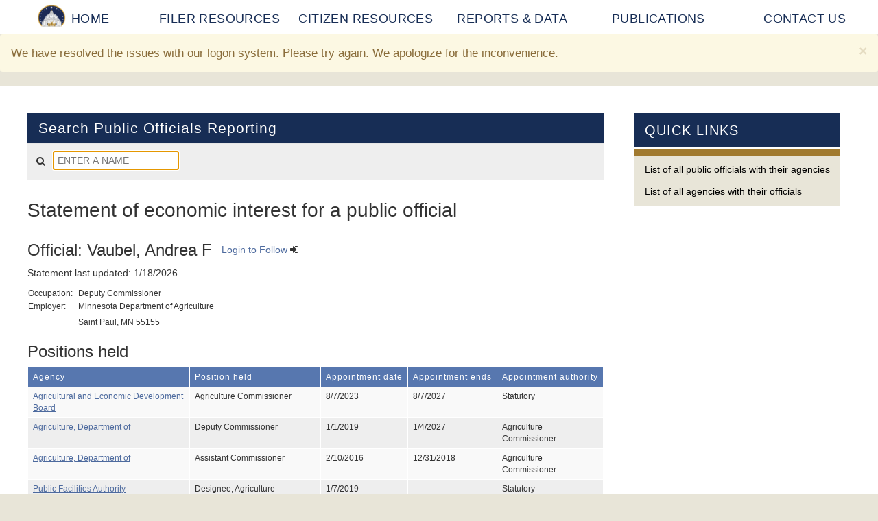

--- FILE ---
content_type: text/html; charset=UTF-8
request_url: https://cfb.mn.gov/reports-and-data/officials-financial-disclosure/official/11975/
body_size: 9614
content:
<?xml version="1.0" encoding="UTF-8"?>
<!DOCTYPE html>
<html lang="en" ng-app="namesearchApp">
<head>
	<meta http-equiv="X-UA-Compatible" content="IE=edge">
	<meta charset="utf-8" />
	<meta name="author" content="Avallo Web Development; www.avallo.com" />
	<meta name="viewport" content="width=device-width, initial-scale=1" />
	<meta name="description" content="Officials" />
	<base href="/">
	<link rel="shortcut icon" href="/favicon.ico">
	<title>Official</title>

	<script type="text/javascript" src="/cache/libs.2f26ad7b8a7d94a3ca361c9347fa90be.js" data-group="libs"></script>
	
	<script type="text/javascript" src="/cache/app.6056a4fafe520b1d6832a90c1659c9ca.js" data-group="app"></script>
	<script type="text/javascript" data-group="app">
var namesearch_config = {
api : "public_officials_reporting",
uri : "/reports-and-data/officials-financial-disclosure/official/"
};
</script>
	
	<!--[if lt IE 9]><script type="text/javascript" src="/cache/ltIE9.091c8b9fd699c8ded26cd1506ab13196.js" data-group="ltIE9"></script><![endif]-->
	<script type="text/javascript" src="/cache/site.af75113986567f27cb7d8b1e14c5203e.js" data-group="site"></script>
	<script>
  (function(i,s,o,g,r,a,m){i['GoogleAnalyticsObject']=r;i[r]=i[r]||function(){
  (i[r].q=i[r].q||[]).push(arguments)},i[r].l=1*new Date();a=s.createElement(o),
  m=s.getElementsByTagName(o)[0];a.async=1;a.src=g;m.parentNode.insertBefore(a,m)
  })(window,document,'script','https://www.google-analytics.com/analytics.js','ga');
 
  ga('create', 'UA-92102187-1', 'auto');
  ga('send', 'pageview', location.pathname + location.hash);
</script>
<script>
$(function(){
	$("button.site_search").on("click", function(){
		$("input.site_search").val($("input.site_search").val().replace(/\s/g,"+"));
	});
});

</script>
</script>
 
	<link rel="stylesheet" type="text/css" href="/cache/libs.25436a0f06b00de885e145353fcb8661.css" data-group="libs" />
	
	<link rel="stylesheet" type="text/css" href="/cache/app.86e33856ee499164b11ac0eb36e4f9ff.css" data-group="app" />
	
	<link rel="stylesheet" type="text/css" href="/cache/site.8b053e3da32a2b76a4d9f3e5922525fb.css" data-group="site" />
	</head>
<body class="template-default officials_financial_disclosure-official">
	<header id="header">
		<a class="button to-content" href="#main" data-scrollto="main" tabindex="1" accesskey="c">Skip to Content</a>
	</header>
	
<nav id="megamenu">
	<ul id="nav">
		<li class="nav-home"><div class="topic-wrapper"><a href="/"><img class="home-nav-image" alt="Minnesota Campaign Finance Board" src="/images/logo-mn-cfb-small-2x.png">Home</a></div></li>
		<li class="nav-filer-resources" data-menutab="filer"><div class="topic-wrapper"><a href="">Filer Resources</a></div></li>
		<li class="nav-citizen-resources" data-menutab="citizen"><div class="topic-wrapper"><a href="">Citizen Resources</a></div></li>
		<li class="nav-reports-and-data" data-menutab="data"><div class="topic-wrapper"><a href="">Reports &amp; Data</a></div></li>
		<li class="nav-publications" data-menutab="publications"><div class="topic-wrapper"><a href="">Publications</a></div></li>
		<li class="nav-contact"><div class="topic-wrapper"><a href="/contact-us/">Contact Us</a></div></li>
	</ul>
	<div class="menu-area clearfix" data-menutab="filer">
		<div class="col-lg-4 col-md-4 col-sm-4 col-xs-12">
			<h2>Complete a Filing</h2>
			<dl>
				<dt>Campaign finance filings</dt>
				<dd><a href="/filer-resources/complete-a-filing/campaign-finance-filings/registration/">Registration</a></dd>
				<dd><a href="/filer-resources/complete-a-filing/campaign-finance-filings/campaign-finance-report/">Campaign finance report</a></dd>
				<dd><a href="/reports/#/public-subsidy-agreement/">Public subsidy agreement</a></dd>
				<dd><a href="/reports/#/affidavit-of-contributions/">Affidavit of contributions</a></dd>
				<dd><a href="/filer-resources/complete-a-filing/campaign-finance-filings/termination/">Termination</a></dd>

				<dt>Lobbying filings</dt>
				<dd><a href="/filer-resources/complete-a-filing/lobbying-filings/lobbyist-registration/">Registration</a></dd>
				<dd><a href="/reports/#/lobbyist-reporting/">Lobbyist reports</a></dd>
				<dd><a href="/reports/#/principal_reporting/">Principal's report</a></dd><!-- /filer-resources/complete-a-filing/lobbying-filings/principals-report/ -->

				<dt>Government official filings</dt>
				<dd><a href="/reports/#/public_officials_disclosures/">Public officials</a></dd><!-- /filer-resources/complete-a-filing/financial-disclosure/public-officials/ -->
				<dd><a href="/filer-resources/complete-a-filing/government-official-filings/local-officials/">Local officials</a></dd>
				<dd><a href="/filer-resources/complete-a-filing/government-official-filings/relief-association-reporting/">Relief association reporting</a></dd>

				<dt>Electioneering commiunications</dt>
				<dd><a href="/pdf/camfin/electioneering.pdf">Disclosure form</a></dd>


			</dl>
		</div>
		<div class="col-lg-4 col-md-4 col-sm-4 col-xs-12">
			<h2>Disclosure Publications</h2>
			<dl>
				<dt>Calendars</dt>

				
				<!-- Use this section for election years -->
				<!-- 2024 not an election year for constitutional offices
				<dd><a href="/pdf/calendars/current_year_const_offices.pdf">2020 disclosure calendar for Constitutional office candidates</a></dd>
				-->	

				<!-- 2024 not an election year for senate
				<dd><a href="/pdf/calendars/current_year_senate_house_district_court.pdf">2022 disclosure calendar for house, senate, and district court candidates</a></dd>			
				-->

				<!-- special election calendar item --> 
				<!--<dd><a href="/pdf/calendars/2025_special_election_6.pdf">Senate District 6 special election</a></dd> -->
				<!--<dd><a href="/pdf/calendars/2025_special_election_40B.pdf">House District 40B special election</a></dd> -->
				<!-- <dd><a href="/pdf/calendars/2025_special_election_60.pdf">Senate District 60 special election</a></dd> -->
				<dd><a href="/pdf/calendars/2026_senate_house_district_court.pdf">2026 disclosure calendar for house, senate, and district court candidates</a></dd>
				<dd><a href="/pdf/calendars/2026_const_offices_appellate_court.pdf">2026 disclosure calendar for constitutional and appellate court candidatess</a></dd>
				<dd><a href="/pdf/calendars/2026_candidates_not_running.pdf">2026 disclosure calendar for candidates not running for office</a></dd>
				<dd><a href="/pdf/calendars/2026_local_party_units.pdf">2026 disclosure calendar for local party units</a></dd>
				<dd><a href="/pdf/calendars/2026_state_parties_leg_caucuses.pdf">2026 disclosure calendar for state parties and legislative caucuses</a></dd>
				<dd><a href="/pdf/calendars/2026_PCF.pdf">2026 disclosure calendar for committee and funds</a></dd>
				
				<dd><a href="/pdf/calendars/2025_special_election_47A.pdf">House District 47A special election</a></dd>
				<dd><a href="/pdf/calendars/2025_special_election_64A.pdf">House District 64A special election</a></dd>
				
				<!--
				<dd><a href="/pdf/calendars/current_year_house_district_court.pdf">2024 disclosure calendar for house and district court candidates</a></dd>			
				<dd><a href="/pdf/calendars/current_year_appellate_court.pdf">2024 disclosure calendar for appellate court candidates</a></dd>
		
				<dd><a href="/pdf/calendars/current_year_state_parties.pdf">2024 disclosure calendar for state party units and caucuses</a></dd>
				<dd><a href="/pdf/calendars/current_year_party_units.pdf">2024 disclosure calendar for local party units</a></dd>
				<dd><a href="/pdf/calendars/current_year_PCF.pdf">2024 disclosure calendar for committees and funds</a></dd>	

				<dd><a href="/pdf/calendars/current_year_candidates_not_running.pdf">2024 disclosure calendar for candidates not running for office</a></dd>	
				-->


				<!-- old non-election calendar item 
				<dd><a href="/pdf/calendars/2023_general_disclosure_calendar.pdf">2023 General disclosure calendar (applies to most campaign finance filers)</a></dd>
				<dd><a href="/pdf/calendars/2023_hennepin_co.pdf">2023 Hennepin County elections calendar</a></dd>
				<dd><a href="/pdf/calendars/2023_special_election_52B.pdf">House 52B Special Election calendar</a></dd>
				-->
							
				<dd><a href="/pdf/calendars/LobbyistCalendar.pdf">Lobbyists and principals</a></dd>		
				
				
				<!-- End of election year block -->
				
				<!-- Use this section for non-election years -->
				<!-- 
				<dd><a href="/pdf/calendars/current_non-election-year_campaign_finance.pdf">House of representatives</a></dd>
				<dd><a href="/pdf/calendars/current_non-election-year_campaign_finance.pdf">Senate</a></dd>						
				<dd><a href="/pdf/calendars/current_non-election-year_campaign_finance.pdf">Constitutional office candidates</a></dd>
				<dd><a href="/pdf/calendars/current_non-election-year_campaign_finance.pdf">District court candidates</a></dd>
				<dd><a href="/pdf/calendars/current_non-election-year_campaign_finance.pdf">Appellate court candidates</a></dd>
				<dd><a href="/pdf/calendars/current_non-election-year_campaign_finance.pdf">Committees and funds</a></dd>	
				<dd><a href="/pdf/calendars/current_non-election-year_campaign_finance.pdf">State parties and caucus committees</a></dd>
				<dd><a href="/pdf/calendars/current_non-election-year_campaign_finance.pdf">Local party units</a></dd>
				<dd><a href="/pdf/calendars/current_year_lobbying.pdf">Lobbyists and principals</a></dd>
				<dd><a href="/pdf/calendars/current_year_public_officials.pdf">Public officials</a></dd>
				-->
				<!-- end of non-election year block  -->
				
				<dd><a href="https://cfb.mn.gov/filer-resources/disclosure-publications/calendars/calendars-archive">Calendars archive</a></dd>
				<dt>Bulletins</dt>
				<dd><a href="/filer-resources/disclosure-publications/bulletins/campaign-finance-issues-sheets/">Issues sheets, guidance, and additional documents</a></dd>
				
				<!--
				<dd><a href="/filer-resources/disclosure-publications/bulletins/lobbyist-and-principal-reporting/">Lobbyists and principals</a></dd>
				<dd><a href="/reports/#/public_officials_disclosures/">Public officials</a></dd>
				-->
				<dd><a href="/pdf/publications/general/2026_mileage_memo.pdf">2026 mileage reimbursement</a></dd>
				<dd><a href="/pdf/publications/general/2025_mileage_memo.pdf">2025 mileage reimbursement</a></dd>
				<!--
				<dd><a href="/pdf/publications/general/2023_mileage_memo.pdf">2023 Mileage reimbursement</a></dd>
				-->
				
				<!--<dd><a href="/filer-resources/disclosure-publications/bulletins/other-bulletins/">Other bulletins</a></dd>-->			
				
			</dl>
		</div>
		<div class="col-lg-4 col-md-4 col-sm-4 col-xs-12">
			<h2>Self Help</h2>
			<dl>
				<dt>Education and tools</dt>
				<dd><a href="/filer-resources/self-help/education-and-tools/online-videos/">Online videos</a></dd>
				<dd><a href="filer-resources/self-help/education-and-tools/live-training/">Live training sessions</a></dd>
				<!--
				<dd><a href="/filer-resources/self-help/education-and-tools/campaign-finance_reporter-software-bulletins/">Campaign Finance Reporter software bulletins</a></dd>
				-->
								
				<dt>Contribution and spending limits</dt>
				<dd><a href="/pdf/camfin/contrib_limits_2026.pdf">Candidates 2025-2026</a></dd>
				<!-- <dd><a href="/pdf/camfin/contrib_limits_2022.pdf">Candidates 2021-2022</a></dd> -->
				<!-- <dd><a href="/pdf/camfin/contrib_limits_2020.pdf">Candidates 2019-2020</a></dd> -->
				<!-- <dd><a href="/pdf/camfin/contrib_limits_2018.pdf">Candidates 2017-2018</a></dd> -->
				<dd><a href="/filer-resources/self-help/contribution-and-spending-limits/party-units/">Party units</a></dd>
				<dd><a href="/filer-resources/self-help/contribution-and-spending-limits/committees-and-funds/">Committees and funds</a></dd>

				<dt>Handbooks</dt>
				<dd><a href="/filer-resources/self-help/handbooks/candidates">Candidates</a></dd>
				<dd><a href="/filer-resources/self-help/handbooks/committees-and-funds">Committees and funds</a></dd>				
				<dd><a href="/pdf/publications/handbooks/PTU_handbook.pdf">Party units</a></dd>
				<dd><a href="/pdf/publications/handbooks/lobbyist_handbook.pdf">Lobbyists</a></dd>
				<dd><a href="/pdf/publications/handbooks/Public_officials_handbook.pdf">Public officials</a></dd>
			</dl>
		</div>
	</div>
	<div class="menu-area clearfix" data-menutab="citizen">
		<div class="col-lg-4 col-md-4 col-sm-4 col-xs-12">
			<h2>The Board</h2>
			<dl>
				<dt>Meetings</dt>			
				<dd><a href="/citizen-resources/the-board/meetings/schedule/">Schedule</a></dd>
				<dd><a href="/citizen-resources/the-board/meetings/agendas/">Agendas and meeting materials</a></dd>
				<dd><a href="/citizen-resources/the-board/meetings/minutes/">Minutes</a></dd>

				<dt>Board decisions</dt>
				<dd><a href="/citizen-resources/the-board/board-decisions/enforcement-actions/date/">Enforcement actions</a></dd>
				<dd><a href="/citizen-resources/the-board/board-decisions/advisory-opinions/">Advisory opinions</a></dd>
				<!--
				<dd><a href="/citizen-resources/the-board/board-decisions/guidance/">Guidance</a></dd>
				-->

				<dt>More about the board</dt>
				<dd><a href="/citizen-resources/the-board/more-about-the-board/mission/">Mission</a></dd>
				<dd><a href="/citizen-resources/the-board/more-about-the-board/members/">Members</a></dd>
				<dd><a href="/citizen-resources/the-board/more-about-the-board/office-hours-and-directions/">Office hours and directions</a></dd>				
								
			</dl>
		</div>
		<div class="col-lg-4 col-md-4 col-sm-4 col-xs-12">
			<h2>Board Programs</h2>
			<dl>
				<dt>Overview</dt>
				<dd><a href="/citizen-resources/board-programs/overview/campaign-finance/">Campaign finance</a></dd>
				<dd><a href="/citizen-resources/board-programs/overview/lobbying/">Lobbying</a></dd>
				<dd><a href="/citizen-resources/board-programs/overview/government-officials-disclosure/">Government officials disclosure</a></dd>			
				<!-- <dd><a href="/citizen-resources/board-programs/overview/public-subsidy-of-campaigns/">Public subsidy of campaigns</a></dd>
				-->
				<dd><a href="/publications/programs/handbooks/">Program handbooks</a></dd>
				
				<dt>Legislation and rulemaking</dt>
				<dd><a href="/citizen-resources/the-board/statutes-and-rules/legislative-recommendations/">Legislative recommendations</a></dd>
				<dd><a href="/citizen-resources/the-board/statutes-and-rules/rulemaking-docket/">Rulemaking docket</a></dd>
				<dd><a href="/citizen-resources/the-board/statutes-and-rules/report-to-the-legislature-on-lobbying/">Report to the Legislature on Lobbying</a></dd>

				
				<dt>Public subsidy of campaigns</dt>
				<dd><a href="/citizen-resources/board-programs/public-subsidy-of-campaigns/political-contribution-refund-program/">Political contribution refund program</a></dd>
				<dd><a href="/citizen-resources/board-programs/public-subsidy-of-campaigns/historical-use-of-public-subsidy-program/">Historical use of the public subsidy programs</a></dd>
			</dl>
		</div>
		<div class="col-lg-4 col-md-4 col-sm-4 col-xs-12">
			<h2>Self Help</h2>
			<dl>
				<dt>Education and tools</dt>
				<dd><a href="/citizen-resources/self-help/help-using-the-boards-website/">Help using the Board's new website</a></dd>				
				<dd><a href="/citizen-resources/self-help/education-and-tools/exploring-and-using-board-data/">Exploring and using Board data</a></dd>
				<dd><a href="/citizen-resources/self-help/education-and-tools/where-are-my-lobbyist-lists%22">Finding and using recent lobbyist filings and other current lists</a></dd>				
				<dt>Get involved</dt>
				<!-- disabled
				<dd><a href="/citizen-resources/self-help/find-my-district/">Find my district</a></dd>	
				-->
				<!--
				<dd><a href="/citizen-resources/self-help/making-political-contributions/">Making political contributions</a></dd>
				-->
				
				<dd><a href="/citizen-resources/self-help/subscribe-to-our-email-lists/">Subscribe to our email lists</a></dd>				
				
				<!--
				<dd><a href="/citizen-resources/self-help/getting-data-from-the-board/">Getting data from the board</a></dd>				
				-->
				
				<dt>External resources</dt>
				<dd><a href="https://mn.gov/portal/government/state">Directory of state officials</a></dd>							
				<dd><a href="http://www.sos.state.mn.us">Secretary of State</a></dd>
				<dd><a href="http://mn.gov/oah/self-help/administrative-law-overview/fair-campaign.jsp">Court of Administrative Hearings</a></dd>
				<dd><a href="https://www.leg.state.mn.us/">Legislature</a></dd>	
				<dd><a href="https://www.osa.state.mn.us/reports-data-analysis/reports/local-government-lobbying-services/">State Auditor - Local Lobbying Report</a></dd>
								
			</dl>
		</div>
	</div>
	<div class="menu-area clearfix" data-menutab="data">
		<div class="col-lg-4 col-md-4 col-sm-4 col-xs-12">
			
			<h2>Searches and Lists</h2>
			
			<dl>
				<dt>Search</dt>

				<dd><a href="/reports/#/contributions-received/">Contributions received</a></dd>
				<dd><a href="/reports/#/spent/">Money spent</a></dd>
				<dd><a href="/reports/#/ie_spenders/">Independent expenditures (spender)</a></dd>
				<dd><a href="/reports/#/ie_candidate/">Independent expenditures (candidate)</a></dd>
				<dd><a href="/reports/#/contributors/">Contributors</a></dd>
							
				<dt>All names search</dt>
				<dd><a href="/reports-and-data/name-search/" tabindex="-1">Search all names in all programs</a></dd>
				<!-- <dd><a href="/reports-and-data/searches-and-lists/all-names-search/search-all-names-in-all-programs/" tabindex="-1">Search all names in all programs</a></dd> -->
				
				<dt>Other reports and lists</dt>
				<dd><a href="/reports-and-data/searches-and-lists/other-reports-and-lists/current-lists/" tabindex="-1">Current lists</a></dd>
				<dd><a href="/reports-and-data/searches-and-lists/other-reports-and-lists/local-campaign-finance-reports/">Local campaign finance reports</a></dd>				
				<dd><a href="https://www.osa.state.mn.us/reports-data-analysis/reports/local-government-lobbying-services/">State Auditor - Local Lobbying Report</a></dd>

			
			</dl>		</div>
		<div class="col-lg-4 col-md-4 col-sm-4 col-xs-12">
			<h2>Viewers</h2>
			<dl>
				<dt>Campaign finance</dt>
				<!--<dd><a href="https://campaignmaps.mn.gov/">Maps of Campaign Expenditures and Independent Expenditures</a></dd>-->
				<dd><a href="/reports-and-data/special-elections/">Current special elections</a></dd>
				<dd><a href="/reports-and-data/viewers/campaign-finance/candidates/">Candidates</a></dd>
				<dd><a href="/reports-and-data/viewers/campaign-finance/districts-constitutional-offices/">View candidates by office / district</a></dd>
				<dd><a href="/reports-and-data/viewers/campaign-finance/political-committee-fund/">Committees / funds</a></dd>
				<dd><a href="/reports-and-data/viewers/campaign-finance/party-unit/">Party units</a></dd>
				<dd><a href="/reports-and-data/viewers/campaign-finance/large-contribution-notices/">Large contribution notices (24-hour notices)</a></dd>
				
				<dt>Lobbying</dt>
				<dd><a href="/reports-and-data/viewers/lobbying/lobbyists/">Lobbyist Search Tool</a></dd>
				<dd><a href="/reports-and-data/viewers/lobbying/lobbying-organizations/">Lobbying Organizations Search Tool</a></dd>
				
				<dd><a href="/reports/current-lists/#/principal-historical-spending/all/">Spending by Associations on Lobbying</a></dd>
				<dd><a href="/reports/current-lists/#/principal-historical-advertising/all/">Expenditures on Grassroots Lobbying</a></dd>
				<dd><a href="/reports/current-lists/#/principal-categories/all/">Lobbying Categories by Association</a></dd>
				
				<!--
				<dd><a href="/reports-and-data/searches-and-lists/other-reports-and-lists/current-lists/principal-historical-spending/all/">Spending by Associations on Lobbying</a></dd>
				<dd><a href="/reports-and-data/searches-and-lists/other-reports-and-lists/current-lists/principal-historical-advertising/all/">Expenditures on Grassroots Lobbying</a></dd>
				<dd><a href="/reports-and-data/searches-and-lists/other-reports-and-lists/current-lists/principal-categories/all/">Lobbying Categories by Association</a></dd>
				-->
				
				<dt>Officials' financial disclosure</dt>
				<dd><a href="/reports-and-data/officials-financial-disclosure/official/">Public officials</a></dd>
				<!-- <dd><a href="#">Local officials</a></dd>
				-->
				
				<!--
				<dd><a href="/reports-and-data/officials-financial-disclosure/candidate/">Candidates filing for office</a></dd>
				-->
				<dd><a href="/reports-and-data/officials-financial-disclosure/agency/">Agencies with public officials</a></dd>
				
			</dl>
		</div>
		<div class="col-lg-4 col-md-4 col-sm-4 col-xs-12">
			<h2>Self Help</h2>
			<dl>
				<!-- <dt>Education and tools</dt>
								<dd><a href="/reports-and-data/self-help/lists-and-other-information/exploring-and-using-board-data/">Exploring and using Board data</a></dd> -->
				
				<!--
				<dd><a href="/reports-and-data/self-help/lists-and-other-information/help-for-data-search/">Help for data search</a></dd>	
				-->
				
				<!--  <dt>Lists and other information</dt>
				<dd><a href="/reports-and-data/self-help/lists-and-other-information/metropolitan-government-units/">Metropolitan governmental units</a></dd>
				<dd><a href="/reports-and-data/self-help/lists-and-other-information/local-officials/">Local officials</a></dd> -->

				
				<dt>Data downloads</dt>
				<dd><a href="/reports-and-data/self-help/data-downloads/campaign-finance/">Campaign finance</a></dd>
				
				
				<dd><a href="/reports-and-data/self-help/data-downloads/lobbying/">Lobbying</a></dd>
				<!--<dd><a href="/reports-and-data/self-help/data-downloads/public-officials/">Public officials</a></dd>
				-->
			</dl>
		</div>
	</div>
	<div class="menu-area clearfix" data-menutab="publications">
		<div class="col-lg-4 col-md-4 col-sm-4 col-xs-12">
			<h2>Legal</h2>
			<dl>
				<dt>Laws, rules, policy</dt>
				<dd><a href="https://www.revisor.mn.gov/pubs">Minnesota statutes</a></dd>				
				<dd><a href="https://www.revisor.mn.gov/statutes/?id=10A">Chapter 10A</a></dd>
				<dd><a href="https://www.revisor.mn.gov/rules/agency/143">Administrative rules</a></dd>
				<!--<dd><a href="/pdf/legal/Summary_2024_legislative_changes.pdf">Summary of 2024 legislative changes</a></dd>-->
				<dd><a href="/pdf/legal/Summary_2025_legislative_changes.pdf">Summary of 2025 legislative changes</a></dd>
				<dd><a href="https://www.revisor.mn.gov/statutes/?id=211B">Chapter 211B (campaign practices)</a></dd>
				<dd><a href="https://www.revisor.mn.gov/statutes/?id=211A">Chapter 211A (local elections)</a></dd>
				<dd><a href="https://cfb.mn.gov/citizen-resources/the-board/statutes-and-rules/rulemaking-docket/">Rulemaking docket</a></dd>		
				<dd><a href="https://cfb.mn.gov/publications/legal/laws-rules-policy/policies-and-guidance/">Board policies and guidance</a></dd>
				<dd><a href="/publications/legal/laws-rules-policy/data-access-policy-and-procedure">Data access policy and procedure</a></dd>
								
				<dt>Advisory opinions</dt>
				<dd><a href="/citizen-resources/the-board/board-decisions/advisory-opinions/">Published advisory opinions</a></dd>
				<dd><a href="/publications/legal/advisory-opinions/how-to-request-an-advisory-opinion/">How to request an advisory opinion</a></dd>
				<dd><a href="/pdf/publications/general/giftprim.pdf">Guide to the gift ban</a></dd>

				<dt>Complaints</dt>
				<dd><a href="/pdf/publications/legal/complaints/complaint_procedures.pdf">Complaint procedures</a></dd>
				<dd><a href="/pdf/publications/legal/complaints/complaint_form.pdf">Complaint form</a></dd>
			</dl>
		</div>
		<div class="col-lg-4 col-md-4 col-sm-4 col-xs-12">
			<h2>Programs</h2>
			<dl>
				<dt>Handbooks</dt>
				<dd><a href="/pdf/publications/handbooks/candidate_handbook.pdf">Candidates (not judicial)</a></dd>
				<dd><a href="/pdf/publications/handbooks/judicial_handbook.pdf">Judicial candidates</a></dd>				
				<dd><a href="/pdf/publications/handbooks/PCF_handbook.pdf">Committees and funds</a></dd>
				<dd><a href="/pdf/publications/handbooks/IE_BQ_handbook.pdf">Ind. exp. / ballot question committees and funds</a></dd>				
				<dd><a href="/pdf/publications/handbooks/PTU_handbook.pdf">Political parties</a></dd>
				<dd><a href="/pdf/publications/handbooks/lobbyist_handbook.pdf">Lobbyists</a></dd>
				<dd><a href="/pdf/publications/handbooks/Public_officials_handbook.pdf">Public officials</a></dd>

				<dt>Reports</dt>
				<!--
				<dd><a href="/publications/programs/reports/special-reports/">Special reports</a></dd>
				
				<dd><a href="/publications/programs/reports/expenditure-overview/">Expenditure overview</a></dd>-->
				<dd><a href="/publications/programs/reports/annual-reports/">Annual reports</a></dd>
				<dd><a href="/publications/programs/reports/campaign-finance_summaries/">Campaign finance summaries</a></dd>
				<dd><a href="/publications/programs/reports/overview-of-expenditures-and-sources/">Overview of campaign expenditures and sources of campaign funding</a></dd>
				<dd><a href="/publications/programs/reports/lobbyist-disbursement_summaries/">Lobbyist disbursement summaries</a></dd>
				
				<!--
				<dd><a href="/publications/programs/reports/public-subsidy-program/">Public subsidy program</a></dd>
				-->
			</dl>
		</div>
		<div class="col-lg-4 col-md-4 col-sm-4 col-xs-12">
			<h2>Self Help</h2>
			<dl>
				
				<dt>Education and tools</dt>				
				<!--
				<dd><a href="/publications/self-help/exploring-board-resources/">Exploring Board resources</a></dd>
				-->
				<dd><a href="/citizen-resources/self-help/help-using-the-boards-website/">Help using the Board's new website</a></dd>
				<dd><a href="/citizen-resources/self-help/education-and-tools/exploring-and-using-board-data/">Exploring and using Board data</a></dd>
				<dt>External publications</dt>
				<dd><a href="http://www.sos.state.mn.us/election-administration-campaigns/campaigning/">SOS campaign manual</a></dd>
				<dd><a href="http://www.sos.state.mn.us/election-administration-campaigns/campaigning/additions-to-campaign-manual/">SOS additions to Campaign Manual</a></dd>
				
				<!--  
				<dt>Exploring and using board data</dt>
				<dd><a href="/publications/self-help/exploring-and-using-board-data/campaign-finance-data/">Campaign finance data</a></dd>
				<dd><a href="/publications/self-help/exploring-and-using-board-data/lobbying-data/">Lobbying data</a></dd>
				<dd><a href="/publications/self-help/exploring-and-using-board-data/public-officials-financial-disclosure/">Public officials' financial disclosure</a></dd>
				-->
				
							
			</dl>
		</div>
	</div>
</nav>	<div class="alert maintenance-default maintenance-home alert-dismissible" role="alert"><button type="button" class="close" data-dismiss="alert" aria-label="Close"><span aria-hidden="true">&times;</span>
  </button><!--
We will upgrade the Campaign Finance Reporter online application starting at noon today.  The upgrade will improve the application's stability and processing speed.  The application will be unavailable during the upgrade.  The expected downtime is 4 hours. The rest of our online applications will not be affected by this upgrade.  

We apologize for the inconvenience.
-->
<!--
We will be applying some routine security patches to the website servers in the next few hours. During this time, the website or various online applications might be inaccessible. If so, please try again later.

We apologize for the inconvenience.
-->
<!--
Upgrade for the Campaign Finance Reporter online application has been canceled.  We will attempt it again on Tuesday morning.  We apologize for the inconvenience.
-->

<!--We will be applying some routine security patches to the website servers at 12 p.m. today. During this time, the website or various online applications might be inaccessible. If so, please try again later.

We apologize for the inconvenience.-->

We have resolved the issues with our logon system. Please try again. We apologize for the inconvenience.

</div>	<section id="main" class="has-quicklinks">
		<section class="content-main">
	<!-- No Page Copy --><section ng-controller="search" id="searchbox" class="search-candidate">
	<p class="loading-search-wrapper" ng-if="search.loading"><span class="loading-search loading-namesearch"><i class="fa fa-circle-o-notch fa-spin"></i> Loading Search...</span></p>
	<p class="loading-search-wrapper" ng-if="!search.data">
		<span class="loading-search loading-namesearch loading-search-status">
			<span ng-if="search.head && search.head!=''">Loading search for "{{search.head}}"</span>
			<span ng-if="!search.loading && !(search.head && search.head!='')">No search action detected.</span>
		</span>
	</p>
	<form class="search-entry" ng-submit="false" ng-if="search.data">
		<fieldset>
<!-- 			<div class="legend-wrapper"> -->
				<legend><span class="search-title" ng-if="!search.conf.hide_search_word">Search</span> {{search.head}}
												<div id="results-loading" style="display:none;text-align:center;">
							<span class="search-loading"><i class="fa fa-circle-o-notch fa-spin"></i> Retrieving results...</span>
						</div>
				</legend>
				<span class="search-loading" ng-if="search.loading"><i class="fa fa-circle-o-notch fa-spin"></i> Loading Search...</span>
<!-- 			</div> -->

			<div class="filter-checks" ng-if="search.has_checks()">
				<h2>{{search.filter_checks.label}}</h2>
				<ul>
					<li class="select-none">
						<label ng-click="search.filter_uncheck()">
							<input type="checkbox" autocomplete="off" ng-model="search.unchecked"/>
							<span class="name">{{search.conf.filter_checks.uncheck_label}}</span>
						</label>
					</li>
					<li ng-repeat="(k,opt) in search.conf.filter_checks.options">
						<label>
							<input type="checkbox" ng-click="search.update_checked()" ng-model="search.conf.filter_checks.checked[k]"/>
							<span class="name">{{opt}}</span>
						</label>
					</li>
				</ul>
			</div>
			<div class="options-wrapper">
				<label class="name" title="Search Names">
					<i class="fa fa-search fa-fw"></i>
					<span class="hide">Search</span>
					<input ng-model="search.query" autocomplete="off" type="text" placeholder="ENTER A NAME" ng-change="search.filter()" ng-model-options="model_options" />
					<a ng-show="search.query!=''" href="" class="btn" ng-click="search.query=''">
						<i class="fa fa-times fa-fw"></i>
						<span class="hide">Reset Search</span>
					</a>
				</label>
				<button ng-if="search.use_button" ng-click="search.run_search()"><i class="fa fa-search"></i> Search</button>
				<!--span ng-if="!search.using_loose" class="strict_match_indication">Strict Match</span-->
			</div>
			<div id="searchbox-data" ng-show="search.query!=''"  class="{{!search.using_loose?'strict_match':'loose_match'}}">
				<div class="search-results">
					<i class="fa fa-caret-up"></i>
					<div dir-paginate="row in search.set | itemsPerPage:search.show_results" current-page="search.page" pagination-id="data-search" class="{{search.conf.terminated && row[2]?'terminated':'not-terminated'}}{{search.selected_id == row[0] ? ' selected':''}}">
						<a href="/reports-and-data/officials-financial-disclosure/official//{{row[0]}}" ng-click="search.select_name({{row[0]}})">
							<span class="button"><i class="fa fa-plus"></i></span>
							<span class="name">{{row[1]}}</span>
						</a>
					</div>
					<div ng-if="search.result_count==0">
						<span class="name">No Results Found.</span>
					</div>
				</div>
				<div class="pagination-controls text-center">
					<dir-pagination-controls boundary-links="false" on-page-change="pageChangeHandler(newPageNumber)" pagination-id="data-search" template-url="/odin/apps/cfb/template/app/view/pagination.html"></dir-pagination-controls>
				</div>
			</div>
		</fieldset>
	</form>
</section><div class="information">
	<h1>Statement of economic interest for a public official</h1>
	<h2>Official: Vaubel, Andrea F</h2>
	<div class="buttons">
<span class="sign-in-mycfb"><a href="https://logon.cfb.mn.gov/sso/login?returnTo=https://cfb.mn.gov/reports-and-data/officials-financial-disclosure/official/11975/">Login to Follow</a> <i class="fa fa-sign-in"></i></span>	</div>
	<div class="last-updated"><p>Statement last updated: 1/18/2026</p></div>
	<address class="contact-information">
		<table class="occupation-employer-table">
			<tr>
				<td class="occupation">Occupation:</td>
				<td>Deputy Commissioner</td>
			</tr>
			<tr>
				<td class="employer">Employer:</td>
				<td>Minnesota Department of Agriculture</td>
			</tr>
			<tr>
				<td></td>
				<td></td>
			</tr>
			<tr>
				<td></td>
				<td></td>
			</tr>
			<tr>
				<td></td>
				<td>Saint Paul, MN 55155</td>
			</tr>
		</table>
<!--
		<span class="occupation">Occupation: Deputy Commissioner</span>
		<span class="employer">Employer: Minnesota Department of Agriculture</span>
		<span class="address"></span>
		<span class="address2"></span>
		<span class="city-state-zip">Saint Paul, MN 55155</span>
-->
	</address>
</div><div class="positions">
	<h2>Positions held</h2>
<div class="table-responsive">
	<table>
		<thead>
			<tr>
				<th>Agency</th>
				<th>Position held</th>
				<th>Appointment date</th>
				<th>Appointment ends</th>
				<th>Appointment authority</th>
			</tr>
		</thead>
		<tbody>
			<tr>
				<td><a href="/reports-and-data/officials-financial-disclosure/agency/10700000/">Agricultural and Economic Development Board</a></td>
				<td>Agriculture Commissioner</td>
				<td>8/7/2023</td>
				<td>8/7/2027</td>
				<td>Statutory</td>
			</tr>
			<tr>
				<td><a href="/reports-and-data/officials-financial-disclosure/agency/50300000/">Agriculture, Department of</a></td>
				<td>Deputy Commissioner</td>
				<td>1/1/2019</td>
				<td>1/4/2027</td>
				<td>Agriculture Commissioner</td>
			</tr>
			<tr>
				<td><a href="/reports-and-data/officials-financial-disclosure/agency/50300000/">Agriculture, Department of</a></td>
				<td>Assistant Commissioner</td>
				<td>2/10/2016</td>
				<td>12/31/2018</td>
				<td>Agriculture Commissioner</td>
			</tr>
			<tr>
				<td><a href="/reports-and-data/officials-financial-disclosure/agency/18800000/">Public Facilities Authority</a></td>
				<td>Designee, Agriculture Commissioner</td>
				<td>1/7/2019</td>
				<td></td>
				<td>Statutory</td>
			</tr>
		</tbody>
	</table>
</div>
</div>
<div class="sources">
	<h2>Sources of income</h2>
<div class="table-responsive">
	<table>
		<thead>
			<tr class="top-heading">
				<th rowspan="2" class="source-name">Name of source</th>
				<th colspan="8" class="source-relationship">Relationship to source</th>
			</tr>
			<tr class="relationships">
			<!--<th>&nbsp;</th>-->
				<th>Director</th>
				<th>Officer</th>
				<th>Owner</th>
				<th>Member</th>
				<th>Partner</th>
				<th>Employer</th>
				<th>Employee</th>
				<th>Honorarium</th>
			</tr>
		</thead>
		<tbody>
			<tr>
				<td>Minnesota Department of Agriculture, Deputy Commissioner</td>
				<td></td>
				<td></td>
				<td></td>
				<td></td>
				<td></td>
				<td></td>
				<td><i class="fa fa-check"></i></td>
				<td></td>
			</tr>
			<tr>
				<td>Wayzata Public Schools, Digital Communications Specialist</td>
				<td></td>
				<td></td>
				<td></td>
				<td></td>
				<td></td>
				<td></td>
				<td><i class="fa fa-check"></i></td>
				<td></td>
			</tr>
		</tbody>
	</table>
</div>
</div>
<div class="sources">
	<h2>Compensation from lobbyist, lobbyist principal, or interested person, for services as an independent contractor or consultant</h2>
<p>None reported</p></div>
<div class="business-activities">
	<h2>Business ownership</h2>
<p>None reported</p></div>
<div class="business-activities">
	<h2>Independent contracting</h2>
<p>None reported</p></div>
<div class="area-securities">
	<h2>Securities</h2>
<p>None reported</p></div>
<div class="real_property">
	<h2>Real property</h2>
	

<p>None reported</p></div>
<div class="sources">
	<h2>Government agency interests </h2>
<p>None reported</p></div>
<div class="sources">
	<h2>Honoraria</h2>
<p>None reported</p></div>
<div class="pari_mutual">
	<h2>Pari-mutuel horse racing interests</h2>
<p>None reported</p></div>
		</section>
		<aside class="content-side">
			<div class="cta-wrapper">
				<div id="datagrid-quicklinks" class="cta-block quick-links">
					<h3>Quick Links</h3><ul class="posts-wrapper"><li class="post page-list-of-all-public-officials-with-their-agencies"><a href="https://cfb.mn.gov/reports/current-lists/#/officials-with-their-agencies/all/">List of all public officials with their agencies</a></li><li class="post page-list-of-all-agencies-with-their-officials"><a href="https://cfb.mn.gov/reports/current-lists/#/agencies-with-their-officials/all/">List of all agencies with their officials</a></li></ul>				</div>
			</div>
		</aside>
	</section>
	<footer id="footer">
		<div class="visitor-box-wrapper">
			<div class="visitor-box mycfb-box">
				<p class="my-cfb-links">
											<span class="link-wrapper link-wrapper-signin"><a class="link-signin" href="https://logon.cfb.mn.gov/sso/">Sign In to Reporting Applications</a> <i class="fa fa-sign-in"></i></span>
						&nbsp;&nbsp;&nbsp;&nbsp;
						<span class="link-wrapper link-wrapper-signin"><a class="link-signin" href="https://logon.cfb.mn.gov/sso/login?returnTo=https://cfb.mn.gov/reports-and-data/officials-financial-disclosure/official/11975/">Sign In to MyCFB</a> <i class="fa fa-sign-in"></i></span>
									</p>
			</div>
			<div class="visitor-box search-box">
				<form action="/search/" method="post">
			    	<label>
						<span style="display:none;">SITE SEARCH</span>
						<i class="fa fa-search"></i>
						<input title="Site Search" class="site_search" type="text" name="query" value="" placeholder="SITE SEARCH" tabindex="4"/>
					</label>
					<button style="display:inline;" class="site_search" type="submit" tabindex="-1">GO</button>
			    </form>
			</div>
		</div>
		<div class="footer-content">
			<address>
				<a href="/" title="Minnesota Campaign Finance and Public Disclosure Board Home" class="link-home">Minnesota Campaign Finance and Public Disclosure Board</a> <span>&bull;</span> 
				<a href="https://goo.gl/maps/QRthkMF9iuH2" title="Google Maps Address" class="link-map" target="_blank">190 Centennial Office Building <span>&bull;</span> 658 Cedar St, St Paul, MN 55155</a> <span>&bull;</span> 
				<a href="tel:6515391180" title="Call Minnesota Campaign Finance and Public Disclosure Board" class="link-phone">651-539-1180</a>
			</address>
		</div>
	</footer>
</body>
</html>

<script language='javascript' type='text/javascript'>
<!-- Modified by Jon Peterson - 08/09/2017 -->
<!-- force pdf link refresh -->
timestamp = Math.round((new Date()).getTime() / 1000);

$(document).ready(function(){
	
	<!-- Modified by Jon Peterson - 03/15/2018 -->
	<!-- Added ability to swap out single sign on link with principal sign on link
	function changeSignOnFooter(){
		var hash = window.location.hash;
		if (hash.includes("principal_reporting")){
			// Remove p.my-cfb-links element
			$("p.my-cfb-links").find("span").remove();
			
			// change href and text
			// $("span.link-wrapper-signin")
			var span = $("<span>").addClass("link-wrapper-signin");
			var hyper = $("<a>").addClass("link-signin").attr("href","https://principal.cfb.mn.gov/reporting/login").text("Sign in to file your principal's report online");
			$(hyper).appendTo(span).appendTo("p.my-cfb-links");
			
		}
	}
	
	/* 
		Modified by Jon Peterson - 03/24/2021
		Removed pdf link 
	*/
	/*
	function forcePdfLinkRefresh(){
		$("[href*='/pdf']").each(function(){ 
			$(this).attr("href", $(this).attr("href")+"?t="+timestamp); 
		});
	}
	*/
	
	setTimeout(changeSignOnFooter,500);
	//setTimeout(forcePdfLinkRefresh,500);
});
</script>

--- FILE ---
content_type: text/css
request_url: https://cfb.mn.gov/cache/site.8b053e3da32a2b76a4d9f3e5922525fb.css
body_size: 14648
content:
/* Contents: 
 *    mycfb-elements.css
 *    defaults.css
 *    subpages.css
 *    style.css
 *    megamenu.css
 */
/* File: /odin/apps/cfb/template/css/mycfb-elements.css */ 
.my_cfb-manage .top-settings-edit {
	padding-left: 40px;
}

.my_cfb-manage #update_user_profile {
    padding: 0;
    height: auto;
}

.my_cfb-manage #update_user_profile .f-display-name {
    border-bottom: 1px solid #e3e3e3;
    padding: 0 0 1.3rem 0;
    margin: 0 0 1rem 0;
}

.my_cfb-manage #update_user_profile .f-display-name label .title {
    display: inline-block;
    width: 10.3rem;
    padding: 0;
}

.my_cfb-manage #update_user_profile .f-display-name label input {
    display: inline-block;
    width: 26.3rem;
}

.my_cfb-manage #update_user_profile .f-show-trending-reports-and-disclosure,
.my_cfb-manage #update_user_profile .f-show-trending-reports-and-disclosure label {
	vertical-align: middle;
}

.my_cfb-manage #update_user_profile ul .f-keep-me-logged-in {margin: 0;}

.my_cfb-manage #update_user_profile .saving-form.loading {
    font-size: 1.4rem;
    line-height: 2.8rem;
    color: #F00F00;
}

.my_cfb-manage #update_user_profile ul {
    padding: 0;
    margin: 0;
}

.my_cfb-manage #update_user_profile ul li {
	line-height: 2rem;
	margin-top: 0;
	margin-bottom: 0;
}

.my_cfb-manage #update_user_profile ul li label {
	margin-top: 0;
	margin-bottom: 0;
}

.my_cfb-manage #update_user_profile ul .f-current-logged-in-user span {
	font-weight: bold;
}

.my_cfb-manage #update_user_profile .ft-checkbox input {
    width: auto;
    display: inline-block;
    margin: 0 1rem 0 0;
    height: auto;
    line-height: inherit;
    vertical-align: middle;
}

.my_cfb-manage #update_user_profile .ft-checkbox .title {
    width: auto;
    display: inline-block;
    line-height: inherit;
    margin: 0;
    vertical-align: middle;
    font-weight: normal;
}

.my_cfb-manage .top-settings-edit > a {
    display: list-item;
    color: #000;
    line-height: 2.2rem;
}



.help-tip {
    background-color: #fff;
    padding: 1rem;
    font-size: 1.3rem;
    margin-left: -.2rem;
    min-width: 17rem;
	-webkit-box-shadow: 2px 2px 5px 1px rgba(0,0,0,0.3);
	-moz-box-shadow: 2px 2px 5px 1px rgba(0,0,0,0.3);
	box-shadow: 2px 2px 5px 1px rgba(0,0,0,0.3);
	max-width: 40rem;
}
.help-tip .fa{
    position: absolute;
    color: #fff;
    width: 2rem;
    text-align: right;
    font-size: 2.2rem;
    line-height: 2rem;
    height: 2rem;
    margin: 0;
}
.help-tip .fa-caret-left{
    top: .7rem;    
    left: -1.9rem;
}
.help-tip .fa-caret-up {
    top: -14px;
    left: auto;
    right: 23px;
}

.help-tip.pos-bottom {
	top: 733px !important;
    left: 76px !important;
    min-width: 1px;
    width: 250px;
}

.growl-parent{
    position: fixed;
    top: 15px;
    right: 15px;
    overflow: visible;
    min-width: 200px;
}
.growl-item{
    display: block;
    clear: right;
    background: #5777AF;
    border: 0;
    border-top-left-radius: 1rem;
    border-bottom-left-radius: 1rem;
    border-bottom-right-radius: 1rem;
    padding: 0;
    margin-bottom: 5px;
    opacity: .9;
    font-style: italic;
    font-size: 1.2rem;
    color: #fff;
}
.growl-item .growl-title{
	font-weight: bold;
	background: #3D5684;
    padding: 1rem 1rem .9rem 1rem;
    border-top-left-radius: 1rem;
    line-height: 1.8rem;
    vertical-align: top;
    text-transform: uppercase;
    font-size: 1.8rem;
    font-style: normal;
}
.growl-item .growl-title .fa{
    font-size: 1.8rem;
    vertical-align: top;
    line-height: 1.8rem;
    margin: 0 .6rem 0 0;
    padding-top: .1rem;
}
.growl-item .growl-content{
    padding: 1rem;
}

.model-noscroll{
	overflow: hidden;
}
.model-outer { 
    position: fixed;
    top: 0;
    left: 0;
    right: 0;
    bottom: 0;
 }
	.model-overlay {   
	    position: absolute;
	    top: 0;
	    left: 0;
	    width: 100%;
	    height: 100%;
	    bottom: 0;
	    right: 0;
	    background: #000;
	    opacity: .3;
	 }
	 .model-box {   
	    position: absolute;
	    top: 50%;
	    left: 50%;
	    height: 30rem;
	    width: 40rem;
	    margin-top: -15rem;
	    margin-left: -20rem;
	    background: #fff;
	    border: .5rem #7684a6 solid;
	}
	.model-box .btn-standard {
	    float: right;
	    margin: 0 0 0 .6rem;
	}
	.model-titlebar{
	    display: block;
	    background: #D5D5D5;
	    padding: 0 0 1rem 0;
	    width: 100%;
	    font-weight: 600;
		text-align: center;
	    /* Don't automatically capitalize
			text-transform: capitalize;
		*/
	}
	.model-title{
		display: inline-block;
	    line-height: 2.2rem;
	    vertical-align: middle;
	}
	.model-titlebar .model-close{
	    margin: 0 0 0 .5rem;
	    padding: .1rem .6rem .4rem .6rem;
	    line-height: normal;
	}
	.model-titlebar .model-close .fa{
	    line-height: normal;
	    vertical-align: middle;
	}
	.model-content{
	    position: absolute;
		top:3rem;
	    left: 0;
	    width: 100%;
		/* causing overflow when not present */
		/* bottom:3rem; */
		overflow: auto;
	    padding: 1rem;
	}
	.model-content .bookmark-content .title{
	    display: inline-block;
	    min-width: 5rem;
	}
	.model-content .bookmark-content input{
	    min-width: 30rem;
	}
	.model-content label{
	    margin: 0 0 1rem 0;
	    width: 100%;
	}
	.model-buttonbar{
	    position: absolute;
	    bottom: 0;
	    left: 0;
	    width: 100%;
	    padding: 1rem 0 0 0;
	    background: #D5D5D5;
	}
	.model-buttonbar .model-button .fa{margin-right: .5rem;}

	table.scroll {
	    border-spacing: 0;
	}
	
	table.scroll tbody,
	table.scroll thead { display: block; }
	
/*
	thead tr th { 
	    height: 30px;
	    line-height: 30px;
	    padding:0 .7rem;
	}
*/
	
	table.scroll tbody {
	    max-height: 200px;
	    overflow-y: auto;
	    overflow-x: hidden;
	}
	

/*
 * Modified by Jon Peterson
 * Added additional popup (dialog)
 */
 
 .dialog-noscroll{
	overflow: hidden;
}
.dialog-outer { 
    position: fixed;
    top: 0;
    left: 0;
    right: 0;
    bottom: 0;
	z-index: 1000; /* move dialog to the front */
 }
	.dialog-overlay {   
	    position: absolute;
	    top: 0;
	    left: 0;
	    width: 100%;
	    height: 100%;
	    bottom: 0;
	    right: 0;
	    background: #000;
	    opacity: .3;
	 }
	 .dialog-box {   
	    position: absolute;
	    top: 50%;
	    left: 50%;
	    height: 30rem;
	    width: 40rem;
	    margin-top: -15rem;
	    margin-left: -20rem;
	    background: #fff;
	    border: 1rem #d5d5d5 solid;
	}
	.dialog-box .btn-standard {
	    float: right;
	    margin: 0 0 0 .6rem;
	}
	.dialog-titlebar{
	    display: block;
	    background: #D5D5D5;
	    padding: 0 0 1rem 0;
	    width: 100%;
	    font-weight: 600;
	    /* Don't automatically capitalize
			text-transform: capitalize;
		*/
	}
	.dialog-title{
		display: inline-block;
	    line-height: 2.2rem;
	    vertical-align: middle;
		padding-left: .5rem;
	}
	.dialog-box .dialog-close{
	    margin: 0 0 0 .5rem;
	    padding: .1rem .6rem .4rem .6rem;
	    line-height: normal;
	}
	.dialog-titlebar .dialog-close .fa{
	    line-height: normal;
	    vertical-align: middle;
	}
	.dialog-content{
	    /*position: absolute;*/
		position: relative;
		/*top:3rem;*/
	    left: 0;
	    width: 100%;
		/* causing overflow when not present */
		/* bottom:3rem; */
		overflow-y: auto;
		overflow-x: hidden;
	    padding: 1rem;
	}
	.dialog-content .bookmark-content .title{
	    display: inline-block;
	    min-width: 5rem;
	}
	.dialog-content .bookmark-content input{
	    min-width: 30rem;
	}
	.dialog-content label{
	    margin: 0 0 1rem 0;
	    width: 100%;
	}
	.dialog-buttonbar{
	    position: absolute;
	    bottom: 0;
	    left: 0;
	    width: 100%;
	    padding: 1rem 0 0 0;
	    background: #D5D5D5;
	}
	.dialog-buttonbar .dialog-button .fa{margin-right: .5rem;}

/* File: /odin/apps/cfb/template/css/defaults.css */ 
/* roboto-300 - latin */
@font-face {
  font-family: 'Roboto';
  font-style: normal;
  font-weight: 300;
  src: url('../fonts/roboto-v15-latin-300.eot'); /* IE9 Compat Modes */
  src: local('Roboto Light'), local('Roboto-Light'),
       url('../fonts/roboto-v15-latin-300.eot?#iefix') format('embedded-opentype'), /* IE6-IE8 */
       url('../fonts/roboto-v15-latin-300.woff2') format('woff2'), /* Super Modern Browsers */
       url('../fonts/roboto-v15-latin-300.woff') format('woff'), /* Modern Browsers */
       url('../fonts/roboto-v15-latin-300.ttf') format('truetype'), /* Safari, Android, iOS */
       url('../fonts/roboto-v15-latin-300.svg#Roboto') format('svg'); /* Legacy iOS */
}
/* roboto-regular - latin */
@font-face {
  font-family: 'Roboto';
  font-style: normal;
  font-weight: 400;
  src: url('../fonts/roboto-v15-latin-regular.eot'); /* IE9 Compat Modes */
  src: local('Roboto'), local('Roboto-Regular'),
       url('../fonts/roboto-v15-latin-regular.eot?#iefix') format('embedded-opentype'), /* IE6-IE8 */
       url('../fonts/roboto-v15-latin-regular.woff2') format('woff2'), /* Super Modern Browsers */
       url('../fonts/roboto-v15-latin-regular.woff') format('woff'), /* Modern Browsers */
       url('../fonts/roboto-v15-latin-regular.ttf') format('truetype'), /* Safari, Android, iOS */
       url('../fonts/roboto-v15-latin-regular.svg#Roboto') format('svg'); /* Legacy iOS */
}
/* roboto-italic - latin */
@font-face {
  font-family: 'Roboto';
  font-style: italic;
  font-weight: 400;
  src: url('../fonts/roboto-v15-latin-italic.eot'); /* IE9 Compat Modes */
  src: local('Roboto Italic'), local('Roboto-Italic'),
       url('../fonts/roboto-v15-latin-italic.eot?#iefix') format('embedded-opentype'), /* IE6-IE8 */
       url('../fonts/roboto-v15-latin-italic.woff2') format('woff2'), /* Super Modern Browsers */
       url('../fonts/roboto-v15-latin-italic.woff') format('woff'), /* Modern Browsers */
       url('../fonts/roboto-v15-latin-italic.ttf') format('truetype'), /* Safari, Android, iOS */
       url('../fonts/roboto-v15-latin-italic.svg#Roboto') format('svg'); /* Legacy iOS */
}
/* roboto-500 - latin */
@font-face {
  font-family: 'Roboto';
  font-style: normal;
  font-weight: 500;
  src: url('../fonts/roboto-v15-latin-500.eot'); /* IE9 Compat Modes */
  src: local('Roboto Medium'), local('Roboto-Medium'),
       url('../fonts/roboto-v15-latin-500.eot?#iefix') format('embedded-opentype'), /* IE6-IE8 */
       url('../fonts/roboto-v15-latin-500.woff2') format('woff2'), /* Super Modern Browsers */
       url('../fonts/roboto-v15-latin-500.woff') format('woff'), /* Modern Browsers */
       url('../fonts/roboto-v15-latin-500.ttf') format('truetype'), /* Safari, Android, iOS */
       url('../fonts/roboto-v15-latin-500.svg#Roboto') format('svg'); /* Legacy iOS */
}
/* roboto-700 - latin */
@font-face {
  font-family: 'Roboto';
  font-style: normal;
  font-weight: 700;
  src: url('../fonts/roboto-v15-latin-700.eot'); /* IE9 Compat Modes */
  src: local('Roboto Bold'), local('Roboto-Bold'),
       url('../fonts/roboto-v15-latin-700.eot?#iefix') format('embedded-opentype'), /* IE6-IE8 */
       url('../fonts/roboto-v15-latin-700.woff2') format('woff2'), /* Super Modern Browsers */
       url('../fonts/roboto-v15-latin-700.woff') format('woff'), /* Modern Browsers */
       url('../fonts/roboto-v15-latin-700.ttf') format('truetype'), /* Safari, Android, iOS */
       url('../fonts/roboto-v15-latin-700.svg#Roboto') format('svg'); /* Legacy iOS */
}

/* File: /odin/apps/cfb/template/css/subpages.css */ 
/* ----- SEARCH PAGE ----- */
.home-search #main h1{
	background-color: #172D55;
    border-bottom: solid 3px #fff;
    margin: 3rem 0 0 0;
    color: #fff;
    padding: 1.5rem;
    text-align: center;
}

.pagination.search-page{
	text-align: center;
	display: block;
	max-width: 600px;
}
.pagination .pagination-list {
    list-style-type: none;
    margin: 0 auto;
    padding: 0;
}

.pagination .pagination-list li {
    display: inline-block;
    margin: 0;
    padding: 0;
}
.pagination .pagination-list li a,
.pagination .pagination-list li.current-page,
.pagination .pagination-list li.ellipsis{
    display: inline-block;
    padding: 0px 12px;
    color: #337ab7;
    text-decoration: none;
    line-height: 35px;
}
.pagination .pagination-list li.current-page{
	background:#eee;
}
.pagination .pagination-list li.current-page,
.pagination .pagination-list li.ellipsis{
	color:#333;
}
.search-info{
	font-size: 1.3rem;
	font-style: italic;
	color:#666;
	border-bottom: solid 1px #DCDCDC;
}
.search-results{
	margin-top:2.5rem;
}
.search-results .search-result{
	margin-bottom: 2.5rem;
}
.search-results .search-result a{
	color: #022e80;
}
.search-results .search-result > h2 {
	margin: 0 0 5px 0;
	font-size: 18px;
	font-weight: normal;
}
.search-results .search-result .matches{
	margin:0 0 5px 0;
	font-size: 1.3rem;
	line-height: 1.8rem;
/* 	max-width:600px; */	
}
.search-results .search-result .matches .match{
	
}
.search-results .search-result .info *{
	font-size: 1.2rem;
	font-style: italic;
}
.search-results .search-result .info .url-path{
	margin:0;
}
.search-results .search-result .info .url-path a{
	color:#006621;
}
.search-results .search-result .info span{
	color:#666;
	display: inline-block;
	margin:0 5px 0 0;
}
.search-results .search-result .matches .ellipsis{
	display: inline-block;
	padding:0 8px 0 2px;
	font-size: 1rem;
}
.ellipsis i{ 
	vertical-align: sub;
}

/* ----- VIEW POLITICAL PARTY UNIT REPORTS (PDF system) ----- */

#theForm {
    border: 0;
    margin: 0 0 2rem 0;
    padding: .9rem 1.5rem 1.5rem 1.5rem;
    width: 100%;
    max-width: none;
}

#theForm > div > a {
    top: auto;
    display: block;
}

#theForm > div > div {font-weight: bold;}

#theForm .year-select {margin: 2.4rem 0 2rem 0;}

#theForm .year-select > div {
    font-size: 1.8rem;
    font-weight: bold;
    margin: 0 0 1rem 0;
}

#theForm .year-select > div {
    font-size: 1.8rem;
    font-weight: bold;
    margin: 0 0 1rem 0;
}

#theForm .year-select table tbody tr td {
	vertical-align: top !important;
    background-color: #f6f6f6;
    padding: 1rem;
    font-weight: bold;
    border: solid #fff;
    border-width: 0 2px 2px 0;
}

#theForm #selectYear {
    display: block;
    margin: 0 auto 2rem auto;
    height: 8.6rem;
    width: 100%;
    max-width: 37.5rem;
}

#theForm #alphaSelect {
    text-align: center;
    display: block;
    margin: 0 0 2rem 0;
}

#theForm .btn {
    background-color: #fff;
    border: solid 1px #e3e3e3;
    padding: 0 1rem;
    line-height: 3.2rem;
    margin: 0 .2rem .4rem .2rem;
    min-width: 4rem;
}

#theForm .btn:hover {
    background: #e3e3e3;
}

#theForm tr {
    background: none;
}

#theForm hr {
    width: 100%;
    margin: 1.5rem 0;
}

#theForm a {
    color: #4D6A9E !important;
    font-size: inherit !important;
    text-decoration: underline;
}

#theForm > div > br {
    display: none;
}

#theForm > div > span {
    display: block;
    margin: 1.5rem 0 0 0;
}

#theForm #results select {margin-left: .7rem;}

#theForm #results > table > tbody > tr > td > div {
    line-height: 3rem;
    font-weight: bold;
    margin-top: .5rem;
    background-color: white;
    padding: 0;
    margin: 0;
}

/*
#theForm #results table tbody td {
    display: block;
    float: left;
    width: auto;
    padding: 0;
	line-height: 0;
    width: 100%;
}
*/

#theForm #results table tbody td strong {
    display: block;
    float: none;
    width: 100%;
    line-height: 2rem;
    padding: 1.3rem 0 0 0;
}

#theForm #results table tbody td hr {display: none;}

#theForm #results table tbody td a img {
    margin: 0 .6rem 0 0;
}

#theForm #results > table > tbody > tr > td > div > a {display: inline;}

/* View Committees by District or Office */

#theForm > div {
    margin: 0 auto 2rem auto;
    float: none;
    clear: both;
}

#theForm #officeSelect {
    display: block;
    width: 56rem;
}

#theForm #districtSelect table {text-align: center;}

#theForm #districtSelect td {
	display: inline-block;
	padding: 0;
}

#theForm #officeSelect td {
	display: table-cell;
	padding: 0;
}

#theForm #officeSelect td input {
    width: 100%;
}

#theForm #ajax-content #results td {
    background: url(/images/bg-dot.jpg) center center repeat-x;
    padding: 0;
    border: 0;
}

#theForm #ajax-content #results td:nth-child(2) {
    background: none;
}


/* ----- CONTACT US PAGE ----- */

form#contact legend {display: none;}

#who-to-call .posts-wrapper ul {
    list-style-type: none;
    padding: 0 0 0 15px;
}

#who-to-call .posts-wrapper li .phone {
    padding-left: 2rem;
}

#other-contact-info .posts-wrapper ul {
    list-style-type: none;
}

/* ------ MyCFB Management Page (User logged in) ------ */

#update_user_profile {margin-top: 2rem;}

.my-cfb-boxes {padding: 0;}

.manage-bookmarks ul,
.manage-links ul,
.manage-names ul {
	list-style-type: none;
    margin: 0;
    border: solid #e3e3e3;
    border-width: 1px 0 0 0;
    padding: .4rem 0 .5rem 0;
}

.manage-bookmarks li,
.manage-links li,
.manage-names li {
    position: relative;
    padding-left: 4.5rem;
    margin: 0 0 .5rem 0;
    padding: 0 4.5rem .5rem 4.5rem;
    border: solid #e3e3e3;
    border-width: 0 0 1px 0;
    line-height: 3rem;
    background: #fff;
}


.sort-list .icon{
	position:absolute;
	top:0;
}
.sort-list .icon.remove{
	right:0;
}
.sort-list .icon.add,
.sort-list .icon.handle {
    left: 9px;
    top: 3px;
    cursor: pointer;
}
.sort-list .handle .fa-square {
    font-size: 3rem;
    top: -2px;
    position: absolute;
    color: #5777AF;
}
.sort-list .handle .fa-hand-o-right {
    font-size: 1.5rem;
    left: -5px;
    top: 7px;
}
.sort-list .handle .fa-arrows-v {
    font-size: 1.8rem;
    left: 5px;
    top: 0;
}
.sort-list .remove .fa-square {
	color:#F00F00;
}
.sort-list .icon.add .fa-square{
	color:#172D55;
}
/*
.manage-bookmarks li .fa,
.manage-links li .fa,
.manage-names li .fa {
    position: absolute;
    line-height: 1.5rem;
    border-radius: 3px;
    vertical-align: middle;
    font-size: 1.4rem;
    border: 0;
    text-align: center;
    min-width: 1.6rem;
}

.manage-bookmarks li .fa.fa-bars,
.manage-links li .fa.fa-bars,
.manage-names li .fa.fa-bars {
    top: 3px;
    left: 0;
    background-color: #5777AF;
    color: #fff;
    border-color: #5777AF;
    padding: 1px 2px 0 2px;
}

.manage-bookmarks li .fa.fa-times,
.manage-links li .fa.fa-times,
.manage-names li .fa.fa-times {
    top: 2px;
    left: 2.1rem;
    color: #fff;
    background-color: #F00F00;
    border-color: #F00F00;
    padding: 1px 2px;
}

.manage-bookmarks li .fa.fa-plus,
.manage-links li .fa.fa-plus,
.manage-names li .fa.fa-plus {
    top: 3px;
    left: 2.1rem;
    color: #fff;
    background-color: #172D55;
    border-color: #172D55;
    padding: 1px 2px 0 2px;
}
*/

.manage-bookmarks li a,
.manage-links li a,
.manage-names li a {
    vertical-align: top;
}

.manage-bookmarks .type,
.manage-links .type,
.manage-names .type {
    margin-left: .6rem;
}

/* ----- MyCFB FRONTEND (Latest News, ETC) ------ */

.block-names .extra {font-weight: normal;}

.template-home .alert-warning {
    color: #d13b29;
    border-color: #d13b29;
    background: #fddbd7;
    margin: 2rem 0 1rem 0;
    font-weight: 500;
    font-size: 1.5rem;
}

.template-home #cta-wrapper {margin-top: 3rem;}

.template-home .cta-block {
	width: 25%;
	margin: 0 0 1.5rem 0;	
}

.template-home .cta-block .posts-wrapper {
    overflow: auto;
    height: 33rem;
}

.template-home .cta-block .posts-wrapper .wedge {
    display: block;
    position: absolute;
    bottom: 0;
    left: 0;
    right: 15px;
    height: 24px;
    background: url(/images/fade-top-bottom.png) left bottom repeat-x;
    width: auto;
    min-height: 1px;	    
}

.template-home .cta-block .posts-wrapper .row {
	margin-left: 0;
	margin-right: 0;
}

.template-home .row.my-bookmarks {margin: 0;}

.template-home .cta-block.block-bookmarks {
    width: 100%;
    border-width: 0 1.5rem;
    margin: 0;
}

.cta-block.block-bookmarks h3 {
    font-size: 1.6rem;
    line-height: 3.5rem;
}

.cta-block.block-bookmarks .posts-wrapper {
	border-top: solid .6rem #a17a2f;
    height: auto;
    min-height: 10rem;
    overflow: hidden;
}

.cta-block.block-bookmarks .posts-wrapper .row {
    margin-left: -30px;
    margin-right: -30px;
}

.block-bookmarks.cta-block .post {
    float: left;
    width: 25%;
    clear: none;
    margin: 0;
    padding: 0 3rem;
}

/* 3-column and Logged Out Version */

.template-home .columns-3 .cta-block {
    width: 33.3333%;
    margin-bottom: 0;
}

/* 2-column version */

.template-home .columns-2 .cta-block {width: 50%;}
.template-home .columns-2 .cta-block.block-bookmarks,
.template-home .columns-3 .cta-block.block-bookmarks {width: 100%;}



/* ------ NAME SEARCH | SEARCH LOBBYISTS ------ */ /* pre name search ui overhaul */

body.lobbyists-index.selected-tab-reports_data #searchbox form.dropdown {display: none;}

body.template-default.lobbyists-index.selected-tab-reports_data .tab-reports_data .lobbyist-box {
	width: 100%;
}

.lobbyist-box > .select-wrapper .lobbyist-select {
    display: inline-block;
    padding: 0 1rem 0 0;
}

.lobbyist-box > .select-wrapper label {
    color: #fff;
    padding-right: .3rem;
}

.courts-note {
    color: #a17a2f;
    font-weight: 500;
    font-size: 1.6rem;
    margin: 0 0 2.5rem 0;
    font-style: italic;
}

#search > form > fieldset > #searchbox-data {
    margin: 1rem 0 0 0;
    padding: 0;
    background-color: #fff;
    border: 0;
}

#search > form > fieldset > #searchbox-data .search-results {
    border-width: 1px;
    margin: 0 0 2rem 0;
}

#search > form > fieldset > #searchbox-data .fa-caret-up {
    color: #DCDCDC;
    top: -1.9rem;
}

#search > form > fieldset > #searchbox-data .pagination {margin: 0;}

.information-aside .information-wrapper,
.content-name-search .main-area {
    padding: 1.5rem;
    border: solid 1px #DCDCDC;
}

.information-aside {
    float: left;
    margin: 0 0 2rem 0;
}

.information-aside .information-wrapper {
    margin: 0 0 1.5rem 0;
    overflow: auto;
}

.information-aside h2,
.information-aside h3 {
    margin: 0 0 1.5rem 0;
}

.information-aside address span {
    display: block;
}

.information-aside address .city-state-zip {margin-top: 1.4rem;}

.information-aside address span a {text-decoration: underline;}

.information-wrapper .buttons {
    overflow: auto;
    margin: 0 0 -1rem 0;
}

.information-aside .buttons a {
    display: block;
    margin: 0 0 1rem 0;
    clear: left;
    max-width: 24.8rem;
}

.information-aside .remove-cfb {background-color: #3D5684;}
.information-aside .remove-cfb:hover {background-color: #30456D;}

.content-name-search {
    margin: 2rem 0 0 0;
    max-width: 135.7rem;
}

.content-name-search i.fa{
	font-size: 1.75rem;
}

.content-name-search table{
	width: 100%;
}

.content-name-search td.Legis,
.content-name-search td.Metro,
.content-name-search td.Admin{
	text-align: center;
	vertical-align: middle;
}

.content-name-search .main-area {
    margin: 0 0 2rem 0;
}

.content-name-search .main-area > p > .btn-standard {
    width: 100%;
    max-width: 68rem;
}

.content-name-search .main-area .txt-lobbyists {
	float: left;
	margin-left: 4px;
    width: 33.3333%;
    font-weight: bold;
}

.content-name-search .main-area .txt-reports {
	float: right;
    width: 33%;
    float: left;
    text-align: center;
    font-weight: bold;
}

.content-name-search .item-list {
    margin: 2.8rem 0 0 0;
    clear: both;
    display: block;
}

.content-name-search .item-list ul {
	margin: 0;
    padding: 0 0 0 .4rem;
    list-style-type: none;
}

.content-name-search .item-list ul li {
    border: solid #eee;
    border-width: 1px 0 0 0;
    margin: 0;
    padding: 2rem 0 0 0;
    clear: both;
    overflow: auto;
    text-align: right;
}

.content-name-search .item-list ul li > span {
    display: block;
    margin: 0 1rem 2rem 0;
}


.content-name-search .item-list .label {
    float: left;
    padding: 0;
    min-height: 2.8rem;
    line-height: normal;
    color: #000;
    font-size: 1.8rem;
    white-space: normal;
    width: 33%;
    margin: 0;
}

.content-name-search .item-list .designated {
    display: inline-block;
    text-align: center;
    line-height: 3rem;
	width: 33.3333%;
    float: left;
    padding: 0;
    
}

.content-name-search .item-list .designated input {
    margin: 0;
    vertical-align: top;
    display: block;
}

.content-name-search .item-list .reported-by-wrapper {
    width: 33.3333%;
    float: left;
    margin: 0;
}

.content-name-search .reported-by-name {display: block;}

.content-name-search .item-list .to-grid {
	float: right;
	clear: right;
}

.content-name-search .item-list .follow {
    float: left;
    clear: left;
}

.content-name-search .item-list .no-data {
    text-align: left;
    font-style: italic;
}

.content-name-search.page-officers {margin-top: 0;}

.content-name-search.page-officers .main-area {border: 0;}

.content-name-search.page-officers .row > li {
	list-style-type: none;
    padding-left: 2rem;
}


/* Search Lobbyists - Lobbyists Pages Only Tweaks */
.content-name-search.page-lobbyist .item-list .reported-by-wrapper,
.content-name-search.page-lobbyist .item-list .to-grid {
    float: right;
    margin: 0;
}

.content-name-search.page-lobbyist .item-list .label {width: 65%;}

/* name search - officers */

.content-name-search.page-officers .item-list {margin: 0;}

/*
.content-name-search .item-list ul .name-search-headings {
	border: 0;
    margin: 0;
    padding: 0;
    text-align: left;
}

.content-name-search.page-officers .item-list ul .name-search-headings > span {
    display: block;
    float: left;
    width: 33.3333%;
    margin: 0 0 10px 0;
}

.content-name-search.page-officers .item-list ul .name-search-headings > .officer-name {text-align: left;}
.content-name-search.page-officers .item-list ul .name-search-headings > .position {text-align: center;}
.content-name-search.page-officers .item-list ul .name-search-headings > .address {text-align: right;}
*/

.content-name-search.page-officers .item-list ul li {
    text-align: left;
}

.content-name-search.page-officers .item-list ul .name-search-headings {
	border: 0;
	margin: 0;
	padding: 0;
	font-weight: bold;
}

.content-name-search.page-officers .item-list ul li > span {
    display: block;
    float: left;
    margin: 0 0 10px 0;
    text-align: left !important;
}

.content-name-search.page-officers .item-list ul li > .officer-name {
    width: 24%;
    padding-right: 1.5rem;
}

.content-name-search.page-officers .item-list ul li > .position {
    width: 38%;
    padding-right: 1.5rem;
}

.content-name-search.page-officers .item-list ul li > .address {width: 38%;}

/* information aside table */

.information-aside .table>thead>tr>th {
    border: 0;
    border-bottom: 0;
}

.information-wrapper table.table>tbody>tr>td {
    padding: 8px 0 8px 8px;
}

.information-aside table {margin: 0;}

.information-aside table th,
.information-aside table tr {
    background-color: #fff;
    color: #000;
}

.information-aside table th,
.information-aside table .cell-sm {
    text-align: center;
    padding: 8px 0 8px 14px !important;
}

.information-aside table .name {font-weight: bold;}

.information-aside table .table>tbody>tr>td {
    padding: 8px 0;
}


.btn-secondary {
    width: 100%;
    background-color: #DCDCDC;
    border-radius: 0;
    color: #000;
    text-align: center;
    font-size: 1.3rem;
    margin: 1rem 0 0 0;
    padding: .5rem .7rem;
    display: block;
    border: 0;
    
}

.btn-secondary .fa {
    display: inline-block;
    font-size: 1.6rem !important;
    line-height: 1.2rem;
    height: 1.4rem;
    margin: 0 .5rem 0 0;
}


/* ----- PUBLIC SUBSIDY AGREEMENT ----- */

.data-page-lobbyist-reporting #main #searchbox {margin: 1rem 0 0 0;}

/*
.data-page-subsidy .grid-data.loading .results-area-scroll {
    min-height: 1px;
}

.data-page-subsidy .grid-data.loading .results-area-scroll table {
	background: #3D5684;
}

.data-page-subsidy .grid-data.loading .results-area-scroll table::after {
    content: "Loading...";
    display: block;
    color: #fff;
    font-style: italic;
	background: #eee;
    padding: 1rem;
    border-left: solid 1px #fff;
    border-right: solid 1px #fff;
}
*/

.data-page-subsidy #main aside #datagrid-quicklinks.cta-block {width: 100%;}

.resource-box,
.status-box {
	margin: 0;
}

.resource-box {
	padding: 2rem 0 0 0;
    max-width: 135.7rem;
} 
	
.status-box {padding: 0;}

.resource-box .btn-standard,
.resource-box input,
.status-box .btn-standard,
.status-box input {margin: 0 0 1.5rem 0;}

.resource-box input,
.resource-box button,
.status-box input,
.status-box button {width: 100%;}

.resource-box .btn-standard {
    width: 100%;
    max-width: 135.7rem;
}

.col-wrapper,
.resource-duedate .col-wrapper {
	margin: 0 0 1rem 0;
    padding: .7rem 1rem;
    border: solid 1px #DCDCDC;
    border-radius: .4rem;
}

.col-wrapper h3 {margin: 0 0 1rem 0;}

.col-wrapper p,
.resource-duedate p {
    margin: 0;
}

.col-wrapper .resource-what,
.resource-duedate .resource-what {font-weight: bold;}

.status-options {
	margin: 0;
	padding: 0;
}

.data-page-subsidy #searchbox {
	min-height: 1px;
}

.data-page-subsidy #searchbox fieldset > legend {display: none;}

.data-page-subsidy .important-notice {margin: 0;}

.data-page-subsidy #searchbox-content .resource-box .row {
    margin-left: 0;
    margin-right: 0;
}

.data-page-subsidy #searchbox-content .resource-links,
.data-page-subsidy #searchbox-content .resource-duedate > .col-wrapper {min-height: 7.9rem;}

.data-page-subsidy #searchbox-content .resource-links {
	font-weight: bold;
    border: solid 1px #DCDCDC;
    border-radius: .4rem;
    min-height: 2.8rem;
    line-height: normal;
    color: #000;
    padding: .7rem 1rem;
}

.data-page-subsidy #searchbox-content .resource-links > table {
    margin: .6rem 0 0 0;
}

.data-page-subsidy #searchbox-content .resource-links > table td {
	text-align: center;
    background-color: #EEE;
}

.data-page-subsidy #searchbox-content .resource-links > table a {line-height: 1.9rem;}

.data-page-subsidy #searchbox-content .resource-box .resource-dudate {padding-right: 0;}

/* ----- GRID-BUTTONS SECTIONS (FOR LOBBYIST REPORTING ETC) ----- */

.grid-buttons-wrapper {
    margin-top: 3rem;
    margin-bottom: 2rem;
}

.grid-buttons .btn-standard {
    width: 100%;
    margin: 0 0 1rem 0;
}

.grid-buttons .col-wrapper {margin: 0;}

.content-center {
    text-align: center;
    margin: 0 0 1rem 0;
}

.txt-highlight {
    background-color: #172D55;
    color: #fff;
    padding: .5rem .7rem;
}

.grid-buttons .bump-down {margin-bottom: 3rem;}

.five-col > div {
	position: relative;
    min-height: 1px;
    padding-right: 15px;
    padding-left: 15px;
    display: block;
    float: left;
    width: 20%;
}

/* ----- LOCAL OFFICIALS REPORTING ----- */

.wrapper-local-officials-reporting {margin-top: 2rem;}

.wrapper-local-officials-reporting .grid-buttons-wrapper {margin-top: 0;}

.wrapper-local-officials-reporting .col-md-12 > .col-wrapper {clear: both;}

/* ----- SEARCH PUBLIC OFFICIALS REPORTING ----- */

.information > h2 {
    display: inline-block;
    margin-right: 10px;
}

.information > .buttons {
    display: inline-block;
    margin: 0 0 10px 0;
    vertical-align: middle;
}
.information table.occupation-employer-table {
    width: auto;
}
.information table.occupation-employer-table tr:nth-of-type(odd),
.information table.occupation-employer-table tr:nth-of-type(even){
	background: #fff;
}
.information table.occupation-employer-table td {
    padding: 0.15rem .7rem 0 0;
}
/* ----- REGISTRATION LANDING PAGE ----- */

.registration-page.btn-standard {margin: 1rem 0 1.3rem 0;}

.table-registration {
	background-color: #ffffff;
    margin: 0 0 1rem 0;
}

.table-registration tr:nth-of-type(even) {background-color: #eeeeee;}

.table-registration tr > th {
    white-space: normal;
    min-width: 8rem;
}

.table-registration tr > th:first-child {min-width: 15.6rem;}

.table-registration .cell-sm {text-align: center;}

.table-registration-main .btn-standard {
    white-space: nowrap;
    text-transform: uppercase;
    letter-spacing: 1px;
    min-width: 5.6rem;
}

.table-registration .btn-standard {width: 14rem;}

/* ------ SEARCH LOBBYISTS - HIDE SELECTS ON CERTAIN ACTIVE TABS ------ */

.selected-tab-reports_data #searchbox.search-candidate > .dropdown,
.lobbying_organizations-index.selected-tab-financial #searchbox.search-candidate > .dropdown,
.selected-tab-lobbyist_list #searchbox.search-candidate > .dropdown,
.selected-tab-client_list #searchbox.search-candidate > .dropdown,
.lobbying_organizations-index.selected-tab-advertising #searchbox.search-candidate > .dropdown {display: none;}

/* ------ LOBBYIST REGISTRATION - IN LOBBYING FILINGS ----- */

#searchbox.search-candidate {
	margin: 3rem 0;
}

/* ------ DISTRICT VIEWER ------ */

#searchbox.search-candidate #election-year {
	min-width: 16rem;
    line-height: 2.4rem;
    height: 2.8rem;
    vertical-align: top;
    padding: .5rem;
}


/* ------ PUBLIC MEETING AGENDAS and PUBLIC MEETING MINUTES------- */

.meetings-minutes .file-list,
.meetings-agendas .file-list {
    margin: 0 0 1.5rem 0;
    padding: 1.3rem 1.5rem 1rem 1.5rem;
    border: solid 1px #DCDCDC;
    list-style-type: none;
    width: 100%;
    display: block;
    float: left;
    min-height: 38rem;
}

.meetings-minutes .file-list li,
.meetings-agendas .file-list li {
    margin: 0 0 .5rem 0;
}

.meetings-minutes .file-list h2,
.meetings-agendas .file-list h2 {margin: 0 0 1.5rem 0;}

/* ------ BRANDED TEMPLATE (FOR SCHEDULE ETC) ------ */

.template-default.branded #main h1 {
    background-color: #172D55;
    border-bottom: solid 3px #fff;
    margin: 3rem 0 0 0;
    color: #fff;
    padding: 1.5rem;
}

.template-default.branded #main h2 {
    background-color: #E8E5D8;
    border-top: solid .9rem #a17a2f;
    margin: 0 0 2.5rem 0;
    padding: .45rem;
    line-height: 3.5rem;
}

.template-default.branded #main .content-main h2 {font-size: 2.2rem;}

.template-default.branded #main .content-main h3 {
    color: #172d55;
    background: #e8e5d8;
    padding: .7rem 1rem 1rem 1rem;
    margin-top: 2.2rem;
}

.template-default.branded #main.has-quicklinks .content-side {
    padding: 3rem 0 0 3rem;
}

.template-default.branded #main .content-main h1,
.template-default.branded #main .content-main h2 {text-align: center;}

.template-default.branded #main .content-main ul {
	display: inline-block;
	text-align: left;
}

/* Styles for just applying Branded look to headings */

.content-main h1.branded {
    background-color: #172D55;
    border-bottom: solid 3px #fff;
    margin: 3rem 0 0 0;
    color: #fff;
    padding: 1.5rem;
    text-align: center;
}

.content-main h2.branded {
    background-color: #E8E5D8;
    border-top: solid .9rem #a17a2f;
    margin: 0 0 2.5rem 0;
    padding: .45rem;
    line-height: 3.5rem;
    font-size: 2.2rem;
    text-align: center;
}

.content-main h3.branded {
    color: #172d55;
    background: #e8e5d8;
    padding: .7rem 1rem 1rem 1rem;
    margin-top: 2.2rem;
}

.content-main h3.branded-center {
    color: #172d55;
    background: #e8e5d8;
    padding: .7rem 1rem 1rem 1rem;
    margin-top: 2.2rem;
	text-align: center;
}



/* ------ BRANDED TEXT TEMPLATE ------ */

.template-default.branded-text #main > .content-main {
    width: 1900px;
    max-width: 100%;
    margin: 0 auto;
}

.template-default.branded-text #main h1 {
    background-color: #172D55;
    border-bottom: solid 3px #fff;
    margin: 3rem 0 0 0;
    color: #fff;
    padding: 1.5rem;
}

.template-default.branded-text #main h2 {
    background-color: #E8E5D8;
    border-top: solid .9rem #a17a2f;
    margin: 0 0 2.5rem 0;
    padding: .45rem;
    line-height: 3.5rem;
}

.template-default.branded-text #main .content-main h2 {font-size: 2.2rem;}

.template-default.branded-text #main .content-main h3 {
    color: #172d55;
    background: #e8e5d8;
    padding: .7rem 1rem 1rem 1rem;
    margin-top: 2.2rem;
}

.template-default.branded-text #main.has-quicklinks .content-side {
    padding: 3rem 0 0 3rem;
}

.template-default.branded-text #main .content-main h1,
.template-default.branded-text #main .content-main h2 {text-align: center;}

.template-default.branded-text #main .content-main ul {
	display: inline-block;
	text-align: left;
}

/* ------ BLOCKLISTS TEMPLATE (FOR CALENDARS AND HANDBOOKS, ETC) ------- */

.template-default.blocklists h1,
.template-default.blocklists h2,
.template-default.blocklists h3 {clear: both;}

.template-default.blocklists .content-main > ul {
    display: block;
    float: left;
    width: 33.3333%;
    list-style-type: none;
    margin: 0 0 1.5rem 0;
    padding: 0 1.5rem 1.5rem 0;
}

.template-default.blocklists .content-main > ul strong {
    display: block;
    margin: 0 0 1rem 0;
}

/* ------ CALENDARS PAGE ----- */

.file-year {
    min-width: 27rem;
}

.file-year ul {
    min-height: 29rem;
}

.citizen-resources-the-board-meetings-agendas .content-main .file-year ul {
	min-height: 35rem;
}

/* ------ SEARCH PUBLIC AGENCIES REPORTING */

.contact-information span {
    display: block;
}

.contact-information .contact {font-weight: bold;}

.contact-information .city-state-zip {margin-top: .5rem;}

#searchbox .search-entry .filter-checks {padding: 0 1rem;}

/* ------ CONTACT PAGE ------ */

.contact-block {min-height: 55rem;}

.contact-block .staff {
    margin: 0 0 1.1rem 0;
    width: 50%;
    float: left;
}

.contact-block .staff span {
    display: inline-block;
    width: 100%;
}

.contact-block .staff .title {
    font-size: 1.2rem;
    white-space: nowrap;
    font-style: italic;
}

/* ------ HOME PAGE ------ */

#header .visitor-box-wrapper {
    overflow: auto;
    float: right;
/*     max-width: 52rem; */
	display: none; /*temp until we decide if we want to keep in the header */
}

#header .mycfb-box {
    float: left;
    margin-right: 1rem;
}

#header .search-box {float: right;}

/* ------ ONLINE EDUCATIONAL MATERIALS (online videos) ------- */

.list-online {
    display: block;
    float: left;
    width: 49.8%;
    list-style-type: none;
    margin: 0 0 1.8rem 0;
    padding: 0 0 1rem 0;
    min-height: 27.2rem;
    border: solid #e8e5d8;
    border-width: 0 1px 1px 1px;
}

.list-online li {padding: 0 1.5rem;}

.list-online h2 {
    font-size: 1.9rem;
    margin: 0 -1.5rem !important;
}

.list-software h2 {
    border-bottom: solid #fff 1rem;
}

.list-online h3 {
    margin: 1rem 0;
    font-size: 1.7rem;
}

.list-software {margin-right: .2%;}
.list-compliance {margin-left: .2%;}


/* ------ THE BOARD ------ */

.citizen-resources-the-board-members .content-main strong,
.citizen-resources-the-board-more-about-the-board-members .content-main strong {
    display: block;
    clear: both;
    font-size: 2.2rem;
    line-height: normal;
    margin: 0 0 2rem 0;
    padding: 2rem 0 0 0;
    border-bottom: solid 1px #000;
}

.citizen-resources-the-board-members .content-main img,
.citizen-resources-the-board-more-about-the-board-members .content-main img {
    float: left;
    margin: 0 3rem 1.2rem 0;
    width: 15rem;
    max-width: 100%;
    border: solid 1px #eee;
}

/* ------ Advisory Opinions ------- */



/* ------ Search agencies that have public officials ------ */

.officials_financial_disclosure-agency #searchbox.search-candidate {
    margin: 3rem 0 2rem 0;
}

.officials_financial_disclosure-agency .agency-name {
	margin-top: 0;
}

.officials_financial_disclosure-agency #searchbox .search-entry .filter-checks ul li {
    display: block;
    float: none;
    clear: both;
}

.officials_financial_disclosure-agency #searchbox .search-entry .filter-checks ul li label {
    padding: 0;
    width: 100%;
}

.officials_financial_disclosure-agency .agency-name {
    clear: left;
    display: inline-block;
    margin-right: 10px;
}

.officials_financial_disclosure-agency .buttons {
    display: inline-block;
    margin: 0 0 10px 0;
    vertical-align: middle;
}

.officials_financial_disclosure-agency table caption {
    padding: .8rem .7rem 1rem .7rem;
}

.officials_financial_disclosure-agency table caption a {
    color: #b3c6e7;
}

.officials_financial_disclosure-agency table caption span {
    display: block;
    padding: .3rem;
}




/* NAME SEARCH 2.0 */


.name_search-index .has-quicklinks .content-side {padding: 3rem 0 0 3rem;} /*temp*/

.name_search-index .content-main > .left-column {
    padding: 1.5rem 1.5rem 0 0;
}

.name_search-index .content-main > .left-column > .master-name-info {
    width: 100%;
    border: 1px solid #ddd;
    padding: 1rem;
}

.name_search-index .content-main > .left-column .master-name-info > ul {
    list-style-type: none;
    margin: 0;
    padding: 0 0 0 2rem;
}

.name_search-index .content-main > .left-column .master-name-info > ul li {
    line-height: 1.8rem;
    margin: 0 0 .8rem 0;
}

.name_search-index .content-main > .col-md-9 {
    padding: 1.5rem 0 0 0;
}

.name_search-index table caption {border-width: 0 1px 1px 1px;}

.name_search-index table .btn-standard {
    text-align: center;
    display: block;
    margin: 0 auto;
    max-width: 8rem;
}

/* ----- Hours and Directions page ----- */

.cfb-address {margin-bottom: 2.8rem;}

.cfb-building {
	margin-bottom: 2rem;
    width: 100%;
    max-height: 384px;
    overflow: hidden;
}

.cfb-building img {width: 100%;}

.cfb-directions {margin-bottom: 2rem;}

.cfb-map {width: 100%;}

/* ----- Advisory Opinions ----- */

/* search box */

.citizen-resources-the-board-board-decisions-advisory-opinions #searchbox.has-go-button fieldset {
	background: #3D5684;
}

.citizen-resources-the-board-board-decisions-advisory-opinions #searchbox legend {
	display: none;
}

/* Results View */

.clear_search {margin: 0 0 2rem 0;}

.clear_search .clear-search-button .fa-chevron-left {
    font-size: 1.2rem;
    margin: 0 .3rem 0 0;
}

.spelling-suggestion {margin: 2.2rem 0 0 0;}

/* ----- Current Lists (formerly Popular Lists) ----- */

.cur-list {
    margin: 0;
    padding: 0 15px 5px 0;
}

/* ----- Electronic filing of campaign finanace reports (e-filing) ----- */

.box-white {
    border: solid 1px #DCDCDC;
    margin: 1.9rem 0 2rem 0;
    padding: 0rem 1.5rem .6rem 1.5rem;
    max-width: 90rem;
}

.box-white h2,
.box-white h3 {
    margin: 1.2rem 0 1rem 0;
}

.box-white ul {
    padding: 0 0 0 3px;
    overflow: auto;
}

.box-white > ul > li {
    overflow: auto;
}

.box-white ul ul {
    display: block;
    width: 50%;
    float: right;
    text-indent: -10px;
    overflow: visible;
}

.box-white > ul > li > ul > li {
    display: inline-block;
}

.cfr-download {
    display: inline-block;
    font-size: 6rem;
    color: #000;
    width: 38.7rem;
    max-width: 100%;
    margin: .7rem 0 0 0;
    text-align: center;
}

.box-white > ul > li::before {
    content: "";
    display: inline-block;
    background: #000;
    width: 5px;
    height: 5px;
    margin: 0 6px 2px 0;
    border-radius: 50%;
    vertical-align: middle;
}

/* ----- Large Contribution Notices ----- */

.lrg-contribution-msg {
	    font-size: 1.8rem;
}

p.filed-for {
    clear: both;
    width: 100%;
    font-weight: bold;
    border-bottom: solid 1px;
    padding-bottom: 1.5rem;	
}


/* ----- Registration Decision Application ----- */

.decision-index #main {
	padding-bottom: 3rem;
}

.decision-index .sequence-step {
    padding: 1rem 0;
}

.decision-index .sequence-step .question {
    padding: 0 0 1rem 0;
}


/*-------- Amend an Existing Registration -------*/
.content-main > form#amend-reg{
	border: 0px;
	padding: 0px;
}
#amend-reg ul.radio-group{
	margin-top: 1rem;
}
#amend-reg ul.radio-group li label input{
	display: inline;
    float: left;
    width: 18px;
}
#amend-reg ul.radio-group li label .title{
	padding-top: 4px;
    margin-left: 25px;
}
#amend-reg .error {
    color: #e01414;
    font-weight: 600;
}
#amend-reg button{
	display: inline-block;
    background-color: #5777AF;
    color: #fff;
    text-align: center;
    /* font-size: 1.3rem; */
    padding: .5rem .7rem;
    border: 0;
    border-radius: .4rem;
    margin: 0;
}
#amend-reg button:hover{
	color: #B8C9E6;
    background-color: #3D5684;
    text-decoration: none;
}

/* File: /odin/apps/cfb/template/css/style.css */ 
/* Temporary Notice Message Styles */

.maintenance-home, .maintenance-default {
    color: #8a6d3b;
    background-color: #fcf8e3;
    border-color: #faebcc;
    padding: 15px;
    margin-bottom: 20px;
    border: 1px solid transparent;
    border-radius: 4px;
	font-size: larger;
	text-align: left;
}

.maintenance-home .close, .maintenance-default .close {
	position: relative;
    top: -2px;
    right: 0px;
    color: inherit;
}

.notice-test-home {
    color: red;
    font-weight: bold;
    position: absolute;
    left: 14.7rem;
    bottom: .5rem;
}

.notice-test-default {
    color: red;
    font-weight: bold;
    text-align: center;
    display: block;
    padding: .5rem 1rem .7rem 1rem;
    background: #faf9f5;
    border-bottom: solid 1px #f1edde;
}

/* bootstrap style additions */
.icon-stack {
  position: relative;
  display: inline-block;
  width: 2em;
  height: 2em;
  line-height: 2em;
  vertical-align: middle;
}
.icon-stack-1x,
.icon-stack-2x,
.icon-stack-3x {
  position: absolute;
  left: 0;
  width: 100%;
  text-align: center;
}
.icon-stack-1x {
  line-height: inherit;
}
.icon-stack-2x {
  font-size: 1.5em;
}
.icon-stack-3x {
  font-size: 2em;
}

/* angular style additions */
.ng-hide {
    display: none !important;
}
/* ------ FORMS ------ */

input {
	height: 2.8rem;
	padding: 0 .3rem;
}

.form-regular {
    border: solid 1px #DCDCDC;
    margin: 0 0 1rem 0;
    padding: 1.5rem 0 0 1.5rem;
    max-width: 90rem;
}

.form-regular label {
	display: block;
	width: 100%;
	margin: 0;
	padding: 0 1.5rem 1.5rem 0;	
}


.form-regular input,
.form-regular textarea {
    display: block;
    width: 100%;
    margin: 0;
}

.form-regular input {padding: 0 .3rem;}
.form-regular textarea {padding: 0rem;}

.form-regular p {
    margin: 0;
    padding: 0;
}

.form-regular .text-message {
    display: block;
    margin: 0 0 1.5rem 0;
}

.form-regular .mailing-list-checkboxes {
    margin: 0;
    list-style: none;
    padding-left: 0;
}

.form-regular .mailing-list-checkboxes li {
    position: relative;
    margin: 0 0 1.5rem 0;
    padding: 0 0 0 2.4rem;
}

.form-regular .mailing-list-checkboxes input {
    display: inline-block;
    margin: 0;
    position: absolute;
    left: 0;
    top: 4px;
    width: 2.4rem;
}

.form-regular #email-address {
/*
	clear: both;
    display: block;
	margin: 1.5rem 0;
*/
}

.form-regular .mailing-list-checkboxes label {
/*
	Modified by Jon Peterson - 05/15/2018
	Cleaned up css

    display: inline;
    line-height: normal;
*/
padding-left: 1em;
}

.form-regular .button-wrapper {
	margin: 0 0 1.5rem 0;
	clear: both;
}

.form-regular button {
	background-color: #5777AF;
    color: #fff;
    text-align: center;
    font-size: 1.3rem;
    padding: .5rem .7rem;
    border: 0;
    border-radius: .4rem;
}
.form-regular button:hover {
	color: #B8C9E6;
    background-color: #3D5684;
    text-decoration: none;
}

.form-regular form span.error{
	color: #d01c1c;
    display: block;
    font-weight: 700;
}




.content-main > form {
    border: 1px solid #e3e3e3;
    margin: 0 0 2rem 0;
    padding: .9rem 1.5rem 1.5rem 1.5rem;
    width: 100%;
    max-width: 44rem;
}

.content-main > form fieldset {
    margin: 0;
}

.content-main > form ul {
    list-style-type: none;
    margin: 0;
    padding: 0;
}

.content-main > form ul li {
    margin: 0 0 1.3rem 0;
}

.content-main > form label {
    margin: 0;
    padding: 0;
    width: 100%;
}

.content-main > form label .title {
    display: block;
    margin: 0 0 .3rem 0;
    padding: 0;
    width: 100%;
}

.content-main > form label input {
    display: block;
    width: 100%;
    margin: 0;
    padding: 0 .3rem;
    font-weight: normal;
    border: 1px solid #e3e3e3;
}

.content-main > form textarea {
    margin: 0;
    padding: 0 .3rem;
    width: 100%;
    font-weight: normal;
    border: 1px solid #e3e3e3;
}



/* ------ GENERAL DESIGN STYLES ----- */
.indent { margin-left:2rem; }
.container {width: auto;}

.btn-standard {
    display: inline-block;
    background-color: #5777AF;
    color: #fff;
    text-align: center;
    font-size: 1.3rem;
    padding: .5rem .7rem;
    border: 0;
    border-radius: .4rem;
}

.btn-standard:focus,
.btn-standard:hover,
.btn-large:focus,
.btn-large:hover {
    color: #B8C9E6;
    background-color: #3D5684;
    text-decoration: none;
}

.btn-large {
    display: inline-block;
    background-color: #5777AF;
    color: #fff;
    text-align: center;
    font-size: 1.9rem;
    padding: .7rem 1rem;
    border: 0;
    border-radius: .4rem;
    margin: 0 0 1rem 0;
}

img,
iframe {max-width: 100%;}

/* ----- SIDEBAR STYLES ----- */

#main .content-side > .cta-wrapper > .quick-links {width: 100%;}

.has-quicklinks .content-main {
    width: 70%;
    float: left;
}

.has-quicklinks .content-side {
    width: 30%;
    float: left;
/*     padding: 6.6rem 0 0 3rem; mon */
	padding: 3rem 0 0 3rem;
}

.has-quicklinks .content-side #cta-wrapper {
    overflow: initial;
    margin: 0 auto;
    width: 100%;
    max-width: 39rem;
    float: none;
}

.has-quicklinks .content-side #cta-wrapper .cta-block {
	width: 100%;
	border: 0;
	float: none;
    margin: 0 auto;
}

/* ----- GENERAL STYLES ----- */

body {background-color: #E8E5D8;}

h1 {font-size: 2.8rem;}
h2 {font-size: 2.4rem;}
h3 {font-size: 2rem;}
h4 {font-size: 1.8rem;}
h5 {font-size: 1.6rem;}
h6 {font-size: 1.5rem;}

a {color: #4D6A9E;}

a:hover, a:focus {
    color: #172d55;
    text-decoration: underline;
}

.important-notice {color: #FF0000;}

.important-notice strong {
    margin: 0 .4rem 0 0;
    text-transform: uppercase;
}

/* ----- HEADER ----- */

.template-default #header {padding: 0;}

#header {
    display: block;
    margin: 0;
    padding: 1.4rem 4rem 1.4rem 4rem;
    width: 100%;
    background-color: #E8E5D8;
    overflow: auto;
    position: relative;
}

#header a {
    color: #333;
    text-decoration: underline;
}

#header .logo {
    display: block;
    padding: 0;
    margin:0;
    float: left;
    max-width: 33rem;
    overflow: auto;    
}

#header .logo h1 {
	margin: 0;
	padding: 0;
}

#header .logo a {
    overflow: auto;
    display: block;	
}

#header img {max-width: 100%;}

#header .to-content {
    display: block;
    background-color: #a17a2f;
    color: #E8E5D8;
    width: 18.3rem;
    margin: 0;
    padding: 0 1rem;
    text-decoration: none;
    text-transform: uppercase;
    line-height: 3rem;
    letter-spacing: .08rem;
    text-align: center;
    position: absolute;
    bottom: 0;
    border-top-left-radius: .8rem;
    border-top-right-radius: .8rem;
    width:0;
    height:0;
    overflow: hidden;
}

/* ----- MAIN ----- */

#main {
	background-color: #fff;
	margin: 0;
    padding: 1rem 4rem 4rem 4rem;
    overflow: auto;
    min-height: 40rem;
}


.visitor-box {
    border: solid 1px #C3C0B3;
    border-radius: .8rem;
    display: block;
    margin: 3.4rem 0;
    margin: 1.2rem 0 1.2rem 0;    
    padding: 1.2rem 1rem;
}

.visitor-box .fa {
    font-weight: bold;
    font-size: 1.5rem;
}

.visitor-box .fa-sign-in {margin-left: .25rem;}

.visitor-box .fa-check-square-o {margin-left: 4px;}

.visitor-box form {
    display: block;
    margin: 0;
    padding: 0;
    position: relative;
}

.visitor-box form label {
    margin: 0;
    padding: 0;
    font-weight: normal;
    width: 100%;
}

.visitor-box form .fa-search {
    position: absolute;
    left: 0;
    font-size: 1.6rem;
    line-height: 2.8rem;
    width: 3rem;
    text-align: center;
}

.visitor-box form input {
	border: none;
    background: #F7F5F0;
    margin: 0;
    padding: 0 4rem 0 3rem;
    line-height: 2.8rem;
    height: 2.8rem;
    width: 100%;
}

.visitor-box form button {
	display: inline-block;
    position: absolute;
    width: 4rem;
    top: 0;
    right: 0;
    line-height: 2.8rem;
    margin: 0;
    padding: 0;
    border: solid #E8E5D8;
    border-width: 0 0 0 2px;
    background-color: #C1BDB1;
    font-size: 1.6rem;
    font-weight: 500;
    letter-spacing: .08rem;
    border-radius: 0;
}

.mycfb-box p {
    margin: 0;
    line-height: 2.8rem;
}

.mycfb-box .my-cfb-links a {
    text-decoration: underline;
    color: #fff;
}


/* ----- CTA BLOCKS (Quick Links etc here. MyCFB-specific blocks are in the subpages stylesheet) ----- */

#cta-wrapper {
    margin: 2rem -1.5rem 0 -1.5rem;
    overflow: hidden;
}

.cta-block {
	display: block;
    width: 33.3333%;
    float: left;
    border: solid #fff;
    border-width: 0 1.5rem 1.5rem 1.5rem;
    margin: 0;
    padding: 0;
    background-color: #E8E5D8;
    position: relative;
    overflow: auto;
    height: auto;
}

.cta-block h3 {
	background-color: #172D55;
    margin: 0;
    padding: 0 1.5rem;
    line-height: 6rem;
    color: #fff;
    font-size: 2.4rem;
    font-weight: 400;
    letter-spacing: 1px;
    text-transform: uppercase;
    border-bottom: solid 3px #fff;
}

.cta-block .posts-wrapper {
    border-top: solid .9rem #a17a2f;
    margin: 0;
    padding: 1rem 1.5rem 0 1.5rem;
    list-style-type: none;
}

.cta-block .posts-wrapper a {
	color: #000;
}

.cta-block .posts-wrapper .btn-standard {color: #fff;}

.cta-block .post,
.cta-block .doc-list li {
	display: block;
	clear: both;
    margin: 0 0 1.2rem 0;
    padding: 0;
    /*font-weight: 700;*/
}

.cta-block .doc-list {
    list-style-type: none;
    margin: 0 0 1rem 0;
    padding: 0 1.5rem;
}

.cta-block .doc-list li a {color: #000;}

.cta-block .posts-wrapper strong,
.cta-block .post strong,
.cta-block .date {
    display: block;
}

.cta-block .date {font-weight: normal;}

.cta-block .wedge {
    display: block;
    width: 100%;
    min-height: 40rem;
    background-color: #E8E5D8;
    position: absolute;
    left: 0;
    right: 0;
    display: none;
}

.template-home .cta-block .posts-wrapper .row .cta-inner-block {
	margin-left:-1.4rem !important;
	width:112% !important;
	overflow:hidden !important;
}

.template-home .cta-block .posts-wrapper .row .cta-inner-block {
	overflow:hidden;
}

.template-home .cta-block .posts-wrapper .row .cta-inner-block .posts-wrapper {
	height:auto !important;
}

.cta-inner-block, .cta-block.cta-inner-block {
	display: block;
    width: 100%;
    float: left;
    /*border: solid #fff;*/
    border-width: 0 0rem 0rem 0rem;
    margin: 0;
    padding: 0;
    background-color: #E8E5D8;
    position: relative;
    overflow: auto;
    height: auto;
}

.cta-inner-block h3, .cta-block.cta-inner-block h3 {
	background-color: #172D55;
    margin: 0;
    padding: 0 1.5rem;
    line-height: 6rem;
    color: #fff;
    font-size: 2.4rem;
    font-weight: 400;
    letter-spacing: 1px;
    text-transform: uppercase;
    border-bottom: solid 3px #fff;
}

.cta-inner-block .posts-wrapper, .cta-block.posts-wrapper.cta-inner-block.posts-wrapper {
    border-top: solid .9rem #a17a2f;
    margin: 0;
    padding: 1rem 1.5rem 0 1.5rem;
    list-style-type: none;
}

.cta-inner-block .posts-wrapper a {
	color: #000;
}

.cta-inner-block .posts-wrapper .btn-standard {color: #fff;}

.cta-inner-block .post,
.cta-inner-block .doc-list li {
	display: block;
	clear: both;
    margin: 0 0 1.2rem 0;
    padding: 0;
    /*font-weight: 700;*/
}

.cta-inner-block .doc-list {
    list-style-type: none;
    margin: 0 0 1rem 0;
    padding: 0 1.5rem;
}

.cta-inner-block .doc-list li a {color: #000;}

.cta-inner-block .posts-wrapper strong,
.cta-inner-block .post strong,
.cta-inner-block .date {
    display: block;
}

.cta-inner-block .date {font-weight: normal;}

.cta-inner-block .wedge {
    display: block;
    width: 100%;
    min-height: 40rem;
    background-color: #E8E5D8;
    position: absolute;
    left: 0;
    right: 0;
    display: none;
}


/* ----- FOOTER ----- */

#footer {background-color: #E8E5D8;}

#footer address {display:inline-block;}

#footer .visitor-box-wrapper {
    background-color: #172d55;
    margin: 0 0 2rem 0;
    padding: 1.5rem 4rem 0 4rem;
    overflow: auto;
    color: #7392CA;
}

#footer .visitor-box {
    display: block;
    margin: 0 0 1.5rem 0;
    background-color: #172D55;
    border: solid 1px #2A4880;
}

#footer .visitor-box .fa {
    margin-left: .1rem;
}

#footer .visitor-box .separator {
    margin: 0 .2rem;
}

#footer .visitor-box form .fa-search {color: #0F192B;}

#footer .visitor-box .fa-star-o {color: #fff;}

#footer .visitor-box form input {
    background: #FFFFFF;
    color: #0F192B;
}

#footer .visitor-box .fa-star-o {
	color: #fff;
}

#footer .visitor-box form button {
    border-color: #172D55;
    //background-color: #7392CA;
	background-color: #89a9e4;
    color: #172D55;
}

#footer .mycfb-box {
    float: left;
    padding: 1.2rem .8rem 1.2rem 1rem;
}

#footer .search-box {
    float: right;
}


/*
#footer-nav {
	background-color: #172d55;
    margin: 0 0 2rem 0;
    padding: 0;
    text-align: center;
    overflow: auto;
}

#footer-nav li {display: inline;}

#footer-nav a {
    margin: 0;
    color: #E8E5D8;
    text-transform: uppercase;
    font-weight: 500;
    letter-spacing: 1px;
    padding: 0;
    display: block;
    width: 20%;
    float: left;
    line-height: 6rem;
}
*/

.footer-content {
    margin: 0;
    padding: 0 4rem 2rem 4rem;
    text-align: center;
}

.footer-content a {color: #333;}

.footer-content span {
    padding: 0 1rem;
    font-weight: bold;
}

/* ----- PRINT ----- */

@media print {
	
	#header,
	#megamenu,
	#main .cta-block,
	#footer {
		display: none;
	}
	
	.template-home #header,
	.template-home #megamenu,
	.template-home #main .cta-block,
	.template-home #footer {
		display: block;
	}
	
	.template-home #header a[href]:after,
	.template-home #megamenu a[href]:after	 {
		content: none;
	}
	
}


/* ----- MEDIA QUERIES ----- */

@media (max-width: 1460px) {
	
#staff-members.contact-block {
	min-height: 1px;
    padding-bottom: 1rem;
}

.contact-block .staff {width: 33.3333%;}
	
#staff-members.contact-block {
	width: 100%;
}

#who-to-call.contact-block,
#other-contact-info.contact-block {
	width: 50%;
}
}

@media (max-width: 1390px) {

.grid-buttons-wrapper .pdf-link {display: block;}

}

@media (max-width: 1300px) {
	
.cta-block h3 {
    font-size: 2rem;
    line-height: 5rem;
}

/*
.citizen-resources-the-board-meetings-agendas .content-main ul,
.citizen-resources-the-board-meetings-minutes .content-main ul {
    width: 31.3333%;
}
*/
	
}

@media (max-width: 1280px) {

	.data-page-subsidy #searchbox-content .resource-links,
	.data-page-subsidy #searchbox-content .resource-duedate {
		display: block;
		width: 100%;
	}
	
	.data-page-subsidy #searchbox-content .resource-box {
    padding: 1rem 0 0 0;
}

.data-page-subsidy #searchbox-content .resource-links,
.data-page-subsidy #searchbox-content .resource-duedate > .col-wrapper {
    min-height: 0;
    padding: .7rem 15px 1.2rem 15px;
}

.data-page-subsidy #main table.grid-data-table {
    display: block;
    min-height: 1px;
}

.data-page-subsidy #searchbox-content .resource-duedate {padding: 1.5rem 0 0 0;}

#searchbox .search-entry .filter-checks ul li {
    display: block;
    float: none;
    clear: both;
}

#searchbox .search-entry .filter-checks ul li label {
    padding: 0;
    width: 100%;
}

}

@media (max-width: 1200px) {
	
.cta-block h3 {
    font-size: 1.6rem;
    line-height: 3.5rem;
}

/* ----- SIDEBAR STYLES ----- */

.has-quicklinks .content-main,
.content-name-search .main-area
 {
	width: 100%;
}

#main .content-side > .cta-wrapper > .quick-links {
    border: 0;
    margin: 0;
}

.content-name-search .main-area {float: left;}

.has-quicklinks .content-side {
	width: 100%;
    padding: 2rem 0;
}

.content-name-search .information-aside {
	width: 100%;
	padding: 0;
}

.information-aside .buttons a,
.information-aside .btn-secondary {
	width: 100%;
	max-width: 45rem;
}

.information-aside .btn-secondary {margin-left: 1.6rem;}

.has-quicklinks .content-side #cta-wrapper {float: left;}

.has-quicklinks .content-side #cta-wrapper .cta-block {margin: 0;}

#main .candidate-area.has-quicklinks .content-side {padding: 1rem 0 0 0 !important;}

.template-default.meetings-schedule #main.has-quicklinks .content-side,
.template-default.branded #main.has-quicklinks .content-side {
    padding: 2rem 0 0 0;
}

/* Name Search 2.0 */

.name_search-index .has-quicklinks .content-side {padding: 2rem 0 0 0;}

}

@media (max-width: 1120px) {
	
	/* candidate tabbed info */
	
	.tab-links ul {border-bottom: solid 1px #ddd;}
	
	.tab-links li {width: 100%;}
	
	.tab-links li a {
	    border: solid #ddd;
	    border-width: 1px 1px 0 1px;
	}

}

@media (max-width: 1024px) {
	
	.template-home #cta-wrapper {
	    margin: 3rem -1.5rem 0 -1.5rem;
	}
	
	.template-home .cta-block,
	.block-bookmarks.cta-block .post {
		width: 50%;
	}
	
	.template-home .cta-block.block-bookmarks {margin: 0;}
	
	.template-home .columns-3 .cta-block {
	    width: 50%;
	    margin: 0 0 1.5rem 0;
	}
	
	.template-home .columns-3 .cta-block.cta-trending-reports-and-disclosure {
	    width: 100%;
	    margin-bottom: 0;
	}
	
	
	.footer-content {padding: 0 1.5rem 2rem 1.5rem;}
	
	.template-default #footer address {
    	margin: 0 auto;
	}
	
	.footer-content address a {
    	display: block;
		line-height: normal;
		margin: 0 0 1.5rem 0;
	}
	
	.footer-content span {display: none;}
	
	.footer-content .link-map span {
	    display: block;
	    height: 1px;
	    line-height: 1px;
	    overflow: hidden;
	    color: #E8E5D8;
	}
	
	

}

@media (max-width: 992px) {
	
.notice-test-home {
    display: block;
    position: relative;
    left: auto;
    bottom: auto;
    text-align: center;
    line-height: normal;
    padding-bottom: 1.5rem;
}

#header {padding: 1.5rem 1.5rem 0rem 1.5rem;}

#header .logo {
    width: 100%;
    max-width: 37rem;
    margin: 0 auto 1.5rem auto;
    float: none;
}

#header .visitor-box,
#header .search-box {
	float: none;
    margin: 1.5rem auto 2rem auto;
    max-width: 36rem;
}

#header .visitor-box-wrapper {
    float: none;
    margin: 2rem auto 0 auto;
    width: 100%;
    max-width: 32rem;
    text-align: center;
}

#megamenu .menu-area {padding: 1rem 0px 2rem;}

.cta-block {
    width: 100%;
    margin: 0 0 2rem 0;
}

.cta-trending-reports-and-disclosure {margin: 0;}

.cta-block .wedge {display: none;}

#footer-nav li {display: inline-block;}

#footer-nav a {
	display: inline-block;
    width: auto;
    padding: 0 1rem;
}

#who-to-call.contact-block,
#other-contact-info.contact-block {
	width: 100%;
	padding-bottom: 1rem;
}

.contact-block {min-height: 1px;}

#theForm #districtSelect tr {
	display: inline;
}

#theForm #officeSelect {
	max-width: 100%;
	overflow: auto;
}

#theForm #officeSelect table,
#theForm #officeSelect tbody,
#theForm #officeSelect tr {
	max-width: 100%;
	display: inline;
}

#theForm #officeSelect tr td {
    display: block;
    width: 50%;
    float: left;
}

#theForm #officeSelect tr td input {width: 100%;}

/* Name Search 2.0 */
.name_search-index .content-main > .left-column {padding: 1.5rem 0 0 0;}

/* Calendars */

.citizen-resources-the-board-meetings-agendas .content-main .file-year ul,
.file-year ul {min-height: 1px;}

}

@media (max-width: 940px) {

.content-name-search .item-list ul li {text-align: left;}

.content-name-search .item-list .label {
	display: block;
	float: left;
	clear: left;
}

.content-name-search .item-list .designated {
	float: none;
}

.content-name-search.page-association .item-list .reports-options-wrapper {
	display: inline;
}

.content-name-search.page-association .item-list .reported-by-wrapper {
    float: right;
    text-align: right;
}

.citizen-resources-the-board-meetings-agendas .content-main ul,
.citizen-resources-the-board-meetings-minutes .content-main ul {width: 48%;}

.content-name-search.page-lobbyist .item-list .reported-by-wrapper {
	float: right;
	width: auto;
	margin: 0;
	clear: none;
}

/* search candidate and search party */

.candidate-area .spec-contact {min-height: 1px !important;}
.candidate-area .spec-contact.committee {padding: 1rem;}

/* online educational materials (online videos) */

.list-online,
.list-software,
.list-compliance {
    width: 100%;
    margin: 0 0 2rem 0;
    margin-right: 0;
    min-height: 1px;
}
	
}

@media (max-width: 870px) {
	
.grid-buttons .btn-standard.col-md-3 {
    font-size: 1.2rem;
    padding: .5rem 0;
}

#header .visitor-box,
#footer .visitor-box {
	float: none;
	margin: 0 auto 1.5rem auto;
	text-align: center;
}
	
}

@media (max-width: 800px) {
	
.contact-block .staff {width: 50%;}
	
}

@media (max-width: 767px) {
			
#footer-nav li {
	display: block;
    width: 50%;
    float: left;
    padding: 0 0 0 4rem;
	border: solid #39527D;
    border-width: 0 1px 1px 0;
}

#footer-nav a {
	width: auto;
    float: left;
    line-height: 5rem;
}

.content-name-search .item-list .label {
    display: block;
    margin: 0 1rem 2rem 0;
}

/* association information */

.content-name-search.page-association .main-area .txt-lobbyists {
    width: auto;
    margin: 0;
}

.content-name-search.page-association .main-area .txt-reports {
    float: right;
    width: auto;
    text-align: right;
}

.content-name-search.page-association .item-list .label {
    display: inline-block;
    width: 60%;
    margin: 0 0 2rem 0;
    padding: 0;
    line-height: 2.8rem;
    min-height: 28px;
}

.content-name-search.page-association .item-list .reports-options-wrapper {
    float: right;
    width: 40%;
    text-align: right;
}

.content-name-search .item-list .designated {
    width: 100%;
    text-align: right;
    margin: 0 0 2rem 0;
    line-height: 2.8rem;
    min-height: 28px;
}

.content-name-search .item-list .to-grid {white-space: nowrap;}

.content-name-search.page-association .item-list .reported-by-wrapper {width: auto;}

/* search candidate and search party */

#searchbox.search-candidate .options-wrapper .name input {
	width: 22rem !important;
	vertical-align: top;
}

#searchbox.search-candidate > .dropdown {left: 28rem !important;}

/* blocklists template */

.template-default.blocklists .content-main > ul {
	width: 100%;
	padding: 0;
}

.template-default.blocklists .content-main > ul strong {
    margin: 0;
}

.template-default.branded #main .content-main h2 {
    line-height: normal;
    font-size: 2rem;
}

.box-white ul ul {
    width: 100%;
    float: none;
    text-indent: 0;
    margin: 0 0 1.2rem 0;
    padding: 0 0 0 3.2rem;
    clear: both;
}

.box-white h2,
.box-white h3 {
	font-size: 2rem;	
}

/* options pane responsive */

.options-pane .btn-group .btn .options-cat,
.options-pane .btn-group .btn .fa {
    line-height: 1.6rem;
}

.options-pane .btn-group .btn .options-cat,
.options-pane .btn-group .btn .fa-binoculars,
.options-pane .btn-group .btn .fa-font,
.options-pane .btn-group .btn .fa-download {float: left;}

.options-pane .btn-group .btn .fa-binoculars,
.options-pane .btn-group .btn .fa-font,
.options-pane .btn-group .btn .fa-download {
    min-width: 2rem;
    text-align: left;
}

.options-pane .btn-group .btn .fa-caret-down {float: right;}
	
.five-col > div {
	width: 33.3333%;
}

}

@media (max-width: 760px) {

/*
.grid-data .results-head-scroll {
    height: auto !important;
}

.grid-data .results-head-scroll {
    height: auto !important;
}
	
.grid-data .results-area-scroll td {
    width: auto !important;
}

.grid-data table.grid-data-table {
	width: 100% !important;
}
*/
	
}

@media (max-width: 700px) {
	
	#selectYearAndType td {
	    width: 30rem;
	    max-width: 100%;
	    clear: both;
	    display: block;
	    margin: 0 auto;
	    border-bottom: solid 1px #eee;
	}
	
	
	
	
}

@media (max-width: 640px) {
		
	/* name-search officers */
	
	.content-name-search.page-officers {margin-top: 0;}
	
	.content-name-search.page-officers .main-area {padding-top: 0;}
	
	.content-name-search.page-officers .item-list ul li {
    	text-align: left;
	    border-width: 0 0 1px 0;
	    padding: 1.5rem 0 0 0;
    }
	
	.content-name-search.page-officers .item-list ul .name-search-headings {display: none;}
	
	.content-name-search.page-officers .item-list ul li > .officer-name,
	.content-name-search.page-officers .item-list ul li > .position,
	.content-name-search.page-officers .item-list ul li > .address {
		width: 100%;
		padding: 0;
		padding-right: 0;
	}
	
	.content-name-search.page-officers .item-list ul li > .officer-name,
	.content-name-search.page-officers .item-list ul li > .position {
		margin: 0 0 1rem 0;
	}
		.content-name-search.page-officers .item-list ul li > .officer-name {font-weight: bold;}
		
	.content-name-search.page-officers .item-list ul li > .address {margin: 0 0 1.5rem 0;}

	.help-tip.pos-bottom {
	    left: 50% !important;
	    margin-left: -125px;
	}
	
	.help-tip .fa-caret-up {
	    right: 0;
	}
	
	#theForm .year-select table tbody tr td {
	    display: block;
	    width: 100% !important;
	}
	
	.citizen-resources-the-board-meetings-agendas .content-main ul,
	.citizen-resources-the-board-meetings-minutes .content-main ul {
	    width: 100%;
	    margin: 1rem 0 .5rem 0;
	    clear: both;
	}
	
	/* search lobbyists */
	
	.content-name-search.page-lobbyist .item-list .label {
	    width: 100%;
	    margin: 0 0 1.5rem 0;
	}
	
	.content-name-search.page-lobbyist .item-list .reported-by-wrapper {
	    float: left;
	    width: 100%;
	    margin: 0 0 2rem 0;
	}
		
}

@media (max-width: 600px) {
	
	.template-home #main {
	    padding: 3.5rem 4rem;
	}
	
	.template-home #cta-wrapper {
	    margin: 0 -1.5rem 0 -1.5rem;
	}
	
	.template-home .cta-block,
	.block-bookmarks.cta-block .post,
	.template-home .columns-3 .cta-block,
	.template-home .columns-3 .cta-block.cta-trending-reports-and-disclosure {
		width: 100% !important;
		margin: 0;
	}
	
	.template-home .cta-block .posts-wrapper {
	    height: auto;
	    min-height: 13rem;
	    max-height: 23rem;
	}
	
	#update_user_profile {margin-top: 1rem;}
	
	#footer .visitor-box .separator-2 {display: none;}
	
	#footer .visitor-box .link-wrapper-bookmark {
		display: block;
	    clear: both;
	}
	
}

@media (max-width: 540px) {
		
	#main {padding: 2rem 1.5rem;}
	
	.information-aside {padding: 1.5rem 1.5rem 0 1.5rem;}
	
	.information-aside .buttons a,
	.information-aside .btn-secondary {
	    width: 100%;
	    max-width: none;
	}
	
	.information-aside .buttons a {margin: 0 0 1rem 0;}
	.information-aside .btn-secondary {margin-left: 0;}
	
	/* mycfb */
	
	.my_cfb-manage #update_user_profile {width: 100%;}
	
	.my_cfb-manage #update_user_profile .f-display-name label input {
	    width: 21rem;
	    max-width: 100%;
	}	
		
}

@media (max-width: 500px) {
		
	#searchbox.search-candidate > .dropdown {
	    position: relative !important;
	    left: auto !important;
	    top: auto !important;
	    width: 100%;
	    overflow: auto;
	}
	
	
	.tab-information th {
	    white-space: normal;
	    border-bottom: solid 1px #FFF;
	    width: 17rem;
	    padding: .5rem .75rem;
	}
	
	.five-col > div {
		width: 100%;
	}
	
	
}

@media (max-width: 480px) {

	.contact-block .staff,
	#who-to-call.contact-block,
	#other-contact-info.contact-block {
		width: 100%;
	}

	.citizen-resources-the-board-members .content-main img {
	    margin: 0 1.8rem 1.1rem 0;
	}
	
}



/* File: /odin/apps/cfb/template/css/megamenu.css */ 
#megamenu{
	margin: 0;
	padding: 0;
	background:#fff;
    width: 100%;
    border-bottom: solid 1px #373737;
    z-index: 1;
    position: relative;
    min-height: 5rem;
}
#megamenu #nav,
#megamenu #nav a,
#megamenu #nav li{
	margin: 0;
	padding: 0;
	list-style: none;
}
#megamenu #nav li,
#megamenu #nav a{
	text-decoration: none;
}

#megamenu #nav li {display: inline;}

#megamenu #nav li a {
    text-align: center;
    min-width: 18rem;
    text-transform: uppercase;
    font-weight: 500;
    color: #172d55;
    font-size: 1.8rem;
    letter-spacing: 0.04rem;
    line-height: 4.4rem;
    border-style: solid;
    border-width: .5rem 1px 1px 1px;
    border-top-color: #fff;
    border-left-color: #fff;
    border-right-color: #fff;
    border-bottom-color: #000;
    background-color: #fff;
    margin: 0 0 -1px 0;
    padding: 0;
    display: inline-block;
    width: 100%;
}

#megamenu #nav li.nav-home a {overflow: hidden;}

#megamenu #nav li.nav-home img {
    width: 42px;
    margin: -.9rem .8rem 0 0;
}

#megamenu #nav > li .topic-wrapper {
    position: relative;
    width: 16.6666%;
    display: block;
    float: left;
    text-align: center;
    height: 4.9rem;
}

#megamenu #nav > li.active .topic-wrapper::before {
	content: "";
	display: block;
    position: absolute;
    height: 4rem;
    width: 3rem;
    bottom: -1rem;
    left: -3rem;
    box-sizing: border-box;
    z-index: 1;
/*     border: dashed 1px red; */
}

#megamenu #nav > li.active .topic-wrapper::after {
	content: "";
	display: block;
    position: absolute;
    height: 4rem;
    width: 3rem;
    bottom: -1rem;
    right: -3rem;
    box-sizing: border-box;
    z-index: 1;
/*     border: dashed 1px blue; */
}

#megamenu #nav > li.active a {
    border-top-color: #a37d34;
    border-left-color: #000;
    border-right-color: #000;
    border-bottom: solid 1px #fff;
}

#megamenu #nav li.active a:hover {
	color:#203f77;
	background:#faf9f5;
	border-top-color: #b49358;
	border-left-color:#aaa;
	border-right-color:#aaa;
}

#megamenu #nav > li a {position: relative;}

/*
#megamenu #nav > li.active a {
    overflow: visible;
}


#megamenu #nav > li.active a::after {
	content: "";
    position: absolute;
    height: 4rem;
    left: -3rem;
    bottom: -1rem;
    right: -3rem;
    box-sizing: border-box;
    z-index: 1;
}
*/

#megamenu .menu-area{
    min-height: 5rem;
    display: block;
    border: solid #000;
    border-width: 0 1px 1px 1px;
    margin: 0;
    padding: 1rem 1rem 2rem 1rem;
    position: absolute;
    background: #fff;
    top: 5rem;
    left: 8rem;
    right: 8rem;
}

#megamenu .menu-area h2{
	text-transform: uppercase;
	font-size: 1.5rem;
	color: #6d4821;
}
#megamenu .menu-area dl{
	font-size: 1.2rem;
	margin: 0;
	padding: 0;
}
#megamenu .menu-area dl dt{
    font-weight: bold;
    margin-top: 1rem;
    color: #333;
    font-size: 1.5rem;
    line-height: 2.1rem;
}
#megamenu .menu-area dl dd{
	margin:0;
	padding: 0;
}
#megamenu .menu-area dl a {
/* 	display: inline; */
	display: inline-block;
    color: #333;
    font-size: 1.5rem;
    line-height: 2.1rem;
    padding-left: 1rem;
}

#megamenu .menu-area dt.name-search {
	background-color: #ECEBE5;
    padding: .5rem 1rem;
    width: 100%;
    max-width: 24rem;
    display: inline-block;
    border-bottom: solid 1px #fff;
    text-transform: uppercase;
}

#megamenu .menu-area dd.name-search form {
	background-color: #F7F6F4;
    padding: 1rem;
    width: 100%;
    max-width: 24rem;
    display: inline-block;
}

#megamenu .menu-area dd.name-search form input {
	width: 63%;
    height: 2.4rem;
    line-height: 2.4rem;
    padding: 0 1rem;
}

#megamenu .menu-area dd.name-search form button {
    float: right;
    width: 36%;
    line-height: 2.4rem;
    padding: 0 1rem;
}

#megamenu .menu-area { display: none; }

#megamenu .menu-area.active { display: block; }

/* begin initial selected class styles */

#megamenu #nav li.selected a:hover,
#megamenu #nav li.selected a:focus{
	border-width: .5rem 1px 1px 1px;
	background:#fff;
}

#megamenu #nav li a:focus{
	color:#203f77;
	background:#faf9f5;
	border-top-color: #b49358;
	border-left-color:#aaa;
	border-right-color:#aaa;
}
	
#megamenu #nav li.selected a {
    border-top-color: #a37d34;
    border-left-color: #000;
    border-right-color: #000;
    border-bottom: solid 1px #fff;
}

#megamenu .menu-area.selected { display: block;}

/* end initial selected class styles */



/* ----- MEDIA QUERIES ----- */


/*
@media (max-width: 1300px) {
	
#megamenu #nav {
	text-align: center;
}

#megamenu #nav li {
    display: inline-block;
    vertical-align: top;
}

#megamenu #nav li a {
	min-width: 1px;
    width: auto;
    float: none;
    padding: 0 .92rem;
    border-bottom: 0;
    font-size: 1.6rem;
}
	
}
*/

@media (max-width: 1200px) {

#nav {text-align: center;}

#megamenu #nav > li .topic-wrapper {
    display: inline-block;
    vertical-align: top;
    width: auto;
    float: none;
}

#megamenu #nav li a {
    min-width: 1px;
    padding: 0 1.2rem;
}

}

@media (max-width: 1140px) {

#megamenu #nav li a {font-size: 1.5rem;}
	
}

@media (max-width: 1024px) {
		
	#megamenu #nav li a {
		font-size: 1.3rem;
	    min-width: 1px;
	    overflow: hidden;
	}
		
}

@media (max-width: 992px) {
	
	#megamenu .menu-area {
		left: 3rem;
		right: 3rem;
	}
	
	#megamenu #nav li a {
  	  font-size: 1.3rem;
  	  padding: 0 .6rem;
  	  letter-spacing: 0;
	}
	
}

@media (max-width: 767px) {
	
	
	#megamenu {z-index: initial;}
	
	#megamenu #nav {height: auto;}
	
	#megamenu #nav li {	
	    display: block;
	    vertical-align: middle;
	    height: auto;
	    line-height: normal;		
	}

	#megamenu #nav > li .topic-wrapper {
	    width: 100%;
		height: auto;
	}

	
	#megamenu #nav li a {
		margin: 0;
		width: 100%;
		font-size: 1.5rem;
		line-height: 3.6rem;
		padding-bottom: .3rem;
		border-left: 0;
		border-right: 0;
		display: block;
		border-bottom: solid 1px #000;
    }
    
	#megamenu #nav li.selected a:hover, #megamenu #nav li.selected a:focus, #megamenu #nav li.selected a
	{
		background: #faf9f5;	
	    border-left: 0;
		border-right: 0;
		border-bottom: solid 1px #000;
    }
	
	#megamenu #nav li:last-child a {border-bottom-color: #fff;}
	
	#megamenu .menu-area {
		border-width: 1px 0 0 0;
		position: relative;
	    top: auto;
	    left: auto;
	    right: auto;
	}
			
}



